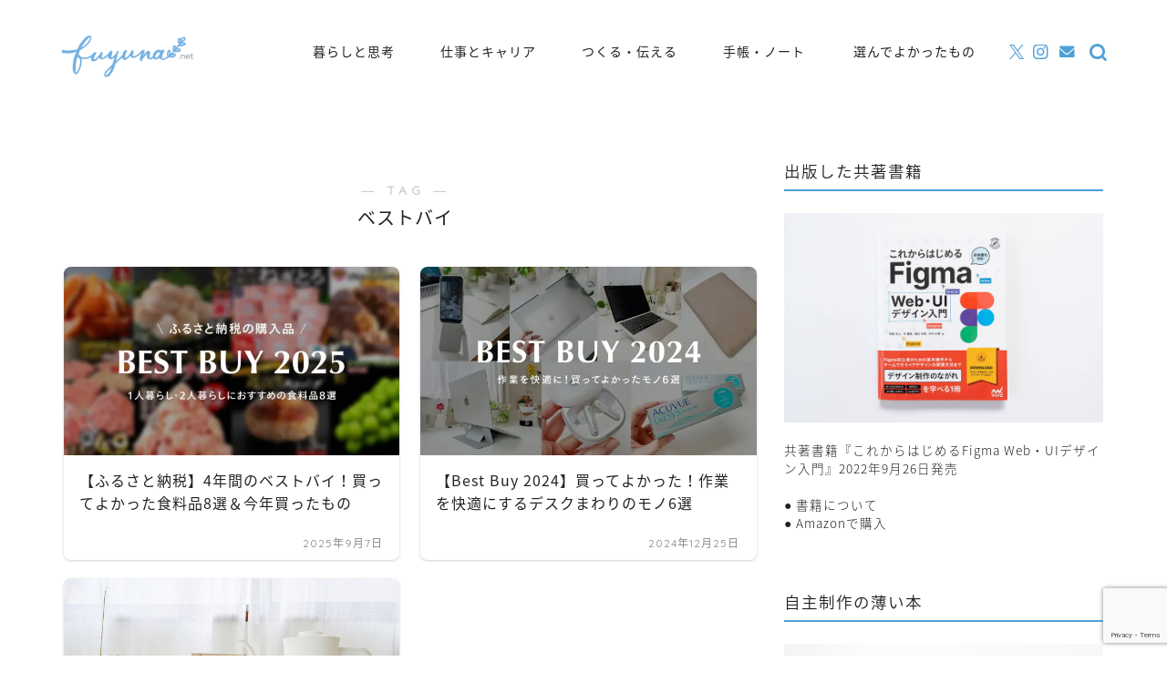

--- FILE ---
content_type: text/html; charset=UTF-8
request_url: https://fuyuna.net/tag/best-buy
body_size: 18211
content:
<!DOCTYPE html><html lang="ja"><head prefix="og: http://ogp.me/ns# fb: http://ogp.me/ns/fb# article: http://ogp.me/ns/article#"><meta charset="utf-8"><meta http-equiv="X-UA-Compatible" content="IE=edge"><meta name="viewport" content="width=device-width, initial-scale=1"><meta property="og:type" content="blog"><meta property="og:title" content="ベストバイタグの記事一覧｜Fuyuna Blog"><meta property="og:url" content="https://fuyuna.net/tag/%e3%81%b5%e3%82%8b%e3%81%95%e3%81%a8%e7%b4%8d%e7%a8%8e"><meta property="og:image" content="https://fuyuna.net/wp-content/uploads/2023/07/IMG_5062_jpg-scaled.jpg"><meta property="og:site_name" content="Fuyuna Blog"><meta property="fb:admins" content=""><meta name="twitter:card" content="summary_large_image"><meta name="twitter:site" content="@fuyuna_design"><link rel="stylesheet" media="print" onload="this.onload=null;this.media='all';" id="ao_optimized_gfonts" href="https://fonts.googleapis.com/css?family=Quicksand&amp;display=swap"><link rel="canonical" href="https://fuyuna.net"><title>【ベストバイ】タグの記事一覧｜Fuyuna Blog</title><meta name='robots' content='max-image-preview:large' /><link rel='dns-prefetch' href='//cdnjs.cloudflare.com' /><link rel='dns-prefetch' href='//www.googletagmanager.com' /><link rel='dns-prefetch' href='//pagead2.googlesyndication.com' /><link href='https://fonts.gstatic.com' crossorigin='anonymous' rel='preconnect' /><link rel="alternate" type="application/rss+xml" title="Fuyuna Blog &raquo; フィード" href="https://fuyuna.net/feed" /><link rel="alternate" type="application/rss+xml" title="Fuyuna Blog &raquo; コメントフィード" href="https://fuyuna.net/comments/feed" /><link rel="alternate" type="application/rss+xml" title="Fuyuna Blog &raquo; ベストバイ タグのフィード" href="https://fuyuna.net/tag/best-buy/feed" /><style id='wp-img-auto-sizes-contain-inline-css' type='text/css'>img:is([sizes=auto i],[sizes^="auto," i]){contain-intrinsic-size:3000px 1500px}</style><style id='wp-block-library-inline-css' type='text/css'>:root{--wp-block-synced-color:#7a00df;--wp-block-synced-color--rgb:122,0,223;--wp-bound-block-color:var(--wp-block-synced-color);--wp-editor-canvas-background:#ddd;--wp-admin-theme-color:#007cba;--wp-admin-theme-color--rgb:0,124,186;--wp-admin-theme-color-darker-10:#006ba1;--wp-admin-theme-color-darker-10--rgb:0,107,160.5;--wp-admin-theme-color-darker-20:#005a87;--wp-admin-theme-color-darker-20--rgb:0,90,135;--wp-admin-border-width-focus:2px}@media (min-resolution:192dpi){:root{--wp-admin-border-width-focus:1.5px}}.wp-element-button{cursor:pointer}:root .has-very-light-gray-background-color{background-color:#eee}:root .has-very-dark-gray-background-color{background-color:#313131}:root .has-very-light-gray-color{color:#eee}:root .has-very-dark-gray-color{color:#313131}:root .has-vivid-green-cyan-to-vivid-cyan-blue-gradient-background{background:linear-gradient(135deg,#00d084,#0693e3)}:root .has-purple-crush-gradient-background{background:linear-gradient(135deg,#34e2e4,#4721fb 50%,#ab1dfe)}:root .has-hazy-dawn-gradient-background{background:linear-gradient(135deg,#faaca8,#dad0ec)}:root .has-subdued-olive-gradient-background{background:linear-gradient(135deg,#fafae1,#67a671)}:root .has-atomic-cream-gradient-background{background:linear-gradient(135deg,#fdd79a,#004a59)}:root .has-nightshade-gradient-background{background:linear-gradient(135deg,#330968,#31cdcf)}:root .has-midnight-gradient-background{background:linear-gradient(135deg,#020381,#2874fc)}:root{--wp--preset--font-size--normal:16px;--wp--preset--font-size--huge:42px}.has-regular-font-size{font-size:1em}.has-larger-font-size{font-size:2.625em}.has-normal-font-size{font-size:var(--wp--preset--font-size--normal)}.has-huge-font-size{font-size:var(--wp--preset--font-size--huge)}.has-text-align-center{text-align:center}.has-text-align-left{text-align:left}.has-text-align-right{text-align:right}.has-fit-text{white-space:nowrap!important}#end-resizable-editor-section{display:none}.aligncenter{clear:both}.items-justified-left{justify-content:flex-start}.items-justified-center{justify-content:center}.items-justified-right{justify-content:flex-end}.items-justified-space-between{justify-content:space-between}.screen-reader-text{border:0;clip-path:inset(50%);height:1px;margin:-1px;overflow:hidden;padding:0;position:absolute;width:1px;word-wrap:normal!important}.screen-reader-text:focus{background-color:#ddd;clip-path:none;color:#444;display:block;font-size:1em;height:auto;left:5px;line-height:normal;padding:15px 23px 14px;text-decoration:none;top:5px;width:auto;z-index:100000}html :where(.has-border-color){border-style:solid}html :where([style*=border-top-color]){border-top-style:solid}html :where([style*=border-right-color]){border-right-style:solid}html :where([style*=border-bottom-color]){border-bottom-style:solid}html :where([style*=border-left-color]){border-left-style:solid}html :where([style*=border-width]){border-style:solid}html :where([style*=border-top-width]){border-top-style:solid}html :where([style*=border-right-width]){border-right-style:solid}html :where([style*=border-bottom-width]){border-bottom-style:solid}html :where([style*=border-left-width]){border-left-style:solid}html :where(img[class*=wp-image-]){height:auto;max-width:100%}:where(figure){margin:0 0 1em}html :where(.is-position-sticky){--wp-admin--admin-bar--position-offset:var(--wp-admin--admin-bar--height,0px)}@media screen and (max-width:600px){html :where(.is-position-sticky){--wp-admin--admin-bar--position-offset:0px}}</style><style id='wp-block-categories-inline-css' type='text/css'>.wp-block-categories{box-sizing:border-box}.wp-block-categories.alignleft{margin-right:2em}.wp-block-categories.alignright{margin-left:2em}.wp-block-categories.wp-block-categories-dropdown.aligncenter{text-align:center}.wp-block-categories .wp-block-categories__label{display:block;width:100%}</style><style id='global-styles-inline-css' type='text/css'>:root{--wp--preset--aspect-ratio--square:1;--wp--preset--aspect-ratio--4-3:4/3;--wp--preset--aspect-ratio--3-4:3/4;--wp--preset--aspect-ratio--3-2:3/2;--wp--preset--aspect-ratio--2-3:2/3;--wp--preset--aspect-ratio--16-9:16/9;--wp--preset--aspect-ratio--9-16:9/16;--wp--preset--color--black:#000;--wp--preset--color--cyan-bluish-gray:#abb8c3;--wp--preset--color--white:#fff;--wp--preset--color--pale-pink:#f78da7;--wp--preset--color--vivid-red:#cf2e2e;--wp--preset--color--luminous-vivid-orange:#ff6900;--wp--preset--color--luminous-vivid-amber:#fcb900;--wp--preset--color--light-green-cyan:#7bdcb5;--wp--preset--color--vivid-green-cyan:#00d084;--wp--preset--color--pale-cyan-blue:#8ed1fc;--wp--preset--color--vivid-cyan-blue:#0693e3;--wp--preset--color--vivid-purple:#9b51e0;--wp--preset--gradient--vivid-cyan-blue-to-vivid-purple:linear-gradient(135deg,#0693e3 0%,#9b51e0 100%);--wp--preset--gradient--light-green-cyan-to-vivid-green-cyan:linear-gradient(135deg,#7adcb4 0%,#00d082 100%);--wp--preset--gradient--luminous-vivid-amber-to-luminous-vivid-orange:linear-gradient(135deg,#fcb900 0%,#ff6900 100%);--wp--preset--gradient--luminous-vivid-orange-to-vivid-red:linear-gradient(135deg,#ff6900 0%,#cf2e2e 100%);--wp--preset--gradient--very-light-gray-to-cyan-bluish-gray:linear-gradient(135deg,#eee 0%,#a9b8c3 100%);--wp--preset--gradient--cool-to-warm-spectrum:linear-gradient(135deg,#4aeadc 0%,#9778d1 20%,#cf2aba 40%,#ee2c82 60%,#fb6962 80%,#fef84c 100%);--wp--preset--gradient--blush-light-purple:linear-gradient(135deg,#ffceec 0%,#9896f0 100%);--wp--preset--gradient--blush-bordeaux:linear-gradient(135deg,#fecda5 0%,#fe2d2d 50%,#6b003e 100%);--wp--preset--gradient--luminous-dusk:linear-gradient(135deg,#ffcb70 0%,#c751c0 50%,#4158d0 100%);--wp--preset--gradient--pale-ocean:linear-gradient(135deg,#fff5cb 0%,#b6e3d4 50%,#33a7b5 100%);--wp--preset--gradient--electric-grass:linear-gradient(135deg,#caf880 0%,#71ce7e 100%);--wp--preset--gradient--midnight:linear-gradient(135deg,#020381 0%,#2874fc 100%);--wp--preset--font-size--small:13px;--wp--preset--font-size--medium:20px;--wp--preset--font-size--large:36px;--wp--preset--font-size--x-large:42px;--wp--preset--spacing--20:.44rem;--wp--preset--spacing--30:.67rem;--wp--preset--spacing--40:1rem;--wp--preset--spacing--50:1.5rem;--wp--preset--spacing--60:2.25rem;--wp--preset--spacing--70:3.38rem;--wp--preset--spacing--80:5.06rem;--wp--preset--shadow--natural:6px 6px 9px rgba(0,0,0,.2);--wp--preset--shadow--deep:12px 12px 50px rgba(0,0,0,.4);--wp--preset--shadow--sharp:6px 6px 0px rgba(0,0,0,.2);--wp--preset--shadow--outlined:6px 6px 0px -3px #fff,6px 6px #000;--wp--preset--shadow--crisp:6px 6px 0px #000}:where(.is-layout-flex){gap:.5em}:where(.is-layout-grid){gap:.5em}body .is-layout-flex{display:flex}.is-layout-flex{flex-wrap:wrap;align-items:center}.is-layout-flex>:is(*,div){margin:0}body .is-layout-grid{display:grid}.is-layout-grid>:is(*,div){margin:0}:where(.wp-block-columns.is-layout-flex){gap:2em}:where(.wp-block-columns.is-layout-grid){gap:2em}:where(.wp-block-post-template.is-layout-flex){gap:1.25em}:where(.wp-block-post-template.is-layout-grid){gap:1.25em}.has-black-color{color:var(--wp--preset--color--black) !important}.has-cyan-bluish-gray-color{color:var(--wp--preset--color--cyan-bluish-gray) !important}.has-white-color{color:var(--wp--preset--color--white) !important}.has-pale-pink-color{color:var(--wp--preset--color--pale-pink) !important}.has-vivid-red-color{color:var(--wp--preset--color--vivid-red) !important}.has-luminous-vivid-orange-color{color:var(--wp--preset--color--luminous-vivid-orange) !important}.has-luminous-vivid-amber-color{color:var(--wp--preset--color--luminous-vivid-amber) !important}.has-light-green-cyan-color{color:var(--wp--preset--color--light-green-cyan) !important}.has-vivid-green-cyan-color{color:var(--wp--preset--color--vivid-green-cyan) !important}.has-pale-cyan-blue-color{color:var(--wp--preset--color--pale-cyan-blue) !important}.has-vivid-cyan-blue-color{color:var(--wp--preset--color--vivid-cyan-blue) !important}.has-vivid-purple-color{color:var(--wp--preset--color--vivid-purple) !important}.has-black-background-color{background-color:var(--wp--preset--color--black) !important}.has-cyan-bluish-gray-background-color{background-color:var(--wp--preset--color--cyan-bluish-gray) !important}.has-white-background-color{background-color:var(--wp--preset--color--white) !important}.has-pale-pink-background-color{background-color:var(--wp--preset--color--pale-pink) !important}.has-vivid-red-background-color{background-color:var(--wp--preset--color--vivid-red) !important}.has-luminous-vivid-orange-background-color{background-color:var(--wp--preset--color--luminous-vivid-orange) !important}.has-luminous-vivid-amber-background-color{background-color:var(--wp--preset--color--luminous-vivid-amber) !important}.has-light-green-cyan-background-color{background-color:var(--wp--preset--color--light-green-cyan) !important}.has-vivid-green-cyan-background-color{background-color:var(--wp--preset--color--vivid-green-cyan) !important}.has-pale-cyan-blue-background-color{background-color:var(--wp--preset--color--pale-cyan-blue) !important}.has-vivid-cyan-blue-background-color{background-color:var(--wp--preset--color--vivid-cyan-blue) !important}.has-vivid-purple-background-color{background-color:var(--wp--preset--color--vivid-purple) !important}.has-black-border-color{border-color:var(--wp--preset--color--black) !important}.has-cyan-bluish-gray-border-color{border-color:var(--wp--preset--color--cyan-bluish-gray) !important}.has-white-border-color{border-color:var(--wp--preset--color--white) !important}.has-pale-pink-border-color{border-color:var(--wp--preset--color--pale-pink) !important}.has-vivid-red-border-color{border-color:var(--wp--preset--color--vivid-red) !important}.has-luminous-vivid-orange-border-color{border-color:var(--wp--preset--color--luminous-vivid-orange) !important}.has-luminous-vivid-amber-border-color{border-color:var(--wp--preset--color--luminous-vivid-amber) !important}.has-light-green-cyan-border-color{border-color:var(--wp--preset--color--light-green-cyan) !important}.has-vivid-green-cyan-border-color{border-color:var(--wp--preset--color--vivid-green-cyan) !important}.has-pale-cyan-blue-border-color{border-color:var(--wp--preset--color--pale-cyan-blue) !important}.has-vivid-cyan-blue-border-color{border-color:var(--wp--preset--color--vivid-cyan-blue) !important}.has-vivid-purple-border-color{border-color:var(--wp--preset--color--vivid-purple) !important}.has-vivid-cyan-blue-to-vivid-purple-gradient-background{background:var(--wp--preset--gradient--vivid-cyan-blue-to-vivid-purple) !important}.has-light-green-cyan-to-vivid-green-cyan-gradient-background{background:var(--wp--preset--gradient--light-green-cyan-to-vivid-green-cyan) !important}.has-luminous-vivid-amber-to-luminous-vivid-orange-gradient-background{background:var(--wp--preset--gradient--luminous-vivid-amber-to-luminous-vivid-orange) !important}.has-luminous-vivid-orange-to-vivid-red-gradient-background{background:var(--wp--preset--gradient--luminous-vivid-orange-to-vivid-red) !important}.has-very-light-gray-to-cyan-bluish-gray-gradient-background{background:var(--wp--preset--gradient--very-light-gray-to-cyan-bluish-gray) !important}.has-cool-to-warm-spectrum-gradient-background{background:var(--wp--preset--gradient--cool-to-warm-spectrum) !important}.has-blush-light-purple-gradient-background{background:var(--wp--preset--gradient--blush-light-purple) !important}.has-blush-bordeaux-gradient-background{background:var(--wp--preset--gradient--blush-bordeaux) !important}.has-luminous-dusk-gradient-background{background:var(--wp--preset--gradient--luminous-dusk) !important}.has-pale-ocean-gradient-background{background:var(--wp--preset--gradient--pale-ocean) !important}.has-electric-grass-gradient-background{background:var(--wp--preset--gradient--electric-grass) !important}.has-midnight-gradient-background{background:var(--wp--preset--gradient--midnight) !important}.has-small-font-size{font-size:var(--wp--preset--font-size--small) !important}.has-medium-font-size{font-size:var(--wp--preset--font-size--medium) !important}.has-large-font-size{font-size:var(--wp--preset--font-size--large) !important}.has-x-large-font-size{font-size:var(--wp--preset--font-size--x-large) !important}</style><style id='classic-theme-styles-inline-css' type='text/css'>/*! This file is auto-generated */
.wp-block-button__link{color:#fff;background-color:#32373c;border-radius:9999px;box-shadow:none;text-decoration:none;padding:calc(.667em + 2px) calc(1.333em + 2px);font-size:1.125em}.wp-block-file__button{background:#32373c;color:#fff;text-decoration:none}</style><link rel='stylesheet' id='yyi_rinker_stylesheet-css' href='https://fuyuna.net/wp-content/cache/autoptimize/css/autoptimize_single_bd255632a527e215427cf7ab279f7f75.css?v=1.11.1&#038;ver=6.9' type='text/css' media='all' /><link rel='stylesheet' id='parent-style-css' href='https://fuyuna.net/wp-content/cache/autoptimize/css/autoptimize_single_f6fb36f3a133c29cc3b75cc16791f523.css?ver=6.9' type='text/css' media='all' /><link rel='stylesheet' id='theme-style-css' href='https://fuyuna.net/wp-content/themes/jin-child/style.css?ver=6.9' type='text/css' media='all' /><link rel='stylesheet' id='swiper-style-css' href='https://cdnjs.cloudflare.com/ajax/libs/Swiper/4.0.7/css/swiper.min.css?ver=6.9' type='text/css' media='all' /> <script defer type="text/javascript" src="https://fuyuna.net/wp-includes/js/jquery/jquery.min.js?ver=3.7.1" id="jquery-core-js"></script> <script defer type="text/javascript" src="https://fuyuna.net/wp-includes/js/jquery/jquery-migrate.min.js?ver=3.4.1" id="jquery-migrate-js"></script> <script defer type="text/javascript" src="https://fuyuna.net/wp-content/cache/autoptimize/js/autoptimize_single_9efd56b72b4340d81698220fddc4813c.js?v=1.11.1" id="yyi_rinker_event_tracking_script-js"></script> <link rel="https://api.w.org/" href="https://fuyuna.net/wp-json/" /><link rel="alternate" title="JSON" type="application/json" href="https://fuyuna.net/wp-json/wp/v2/tags/394" /><meta name="generator" content="Site Kit by Google 1.170.0" /><script defer src="[data-uri]"></script><script defer type="text/javascript" src="//aml.valuecommerce.com/vcdal.js"></script><style>.yyi-rinker-images{display:flex;justify-content:center;align-items:center;position:relative}div.yyi-rinker-image img.yyi-rinker-main-img.hidden{display:none}.yyi-rinker-images-arrow{cursor:pointer;position:absolute;top:50%;display:block;margin-top:-11px;opacity:.6;width:22px}.yyi-rinker-images-arrow-left{left:-10px}.yyi-rinker-images-arrow-right{right:-10px}.yyi-rinker-images-arrow-left.hidden{display:none}.yyi-rinker-images-arrow-right.hidden{display:none}div.yyi-rinker-contents.yyi-rinker-design-tate div.yyi-rinker-box{flex-direction:column}div.yyi-rinker-contents.yyi-rinker-design-slim div.yyi-rinker-box .yyi-rinker-links{flex-direction:column}div.yyi-rinker-contents.yyi-rinker-design-slim div.yyi-rinker-info{width:100%}div.yyi-rinker-contents.yyi-rinker-design-slim .yyi-rinker-title{text-align:center}div.yyi-rinker-contents.yyi-rinker-design-slim .yyi-rinker-links{text-align:center}div.yyi-rinker-contents.yyi-rinker-design-slim .yyi-rinker-image{margin:auto}div.yyi-rinker-contents.yyi-rinker-design-slim div.yyi-rinker-info ul.yyi-rinker-links li{align-self:stretch}div.yyi-rinker-contents.yyi-rinker-design-slim div.yyi-rinker-box div.yyi-rinker-info{padding:0}div.yyi-rinker-contents.yyi-rinker-design-slim div.yyi-rinker-box{flex-direction:column;padding:14px 5px 0}.yyi-rinker-design-slim div.yyi-rinker-box div.yyi-rinker-info{text-align:center}.yyi-rinker-design-slim div.price-box span.price{display:block}div.yyi-rinker-contents.yyi-rinker-design-slim div.yyi-rinker-info div.yyi-rinker-title a{font-size:16px}div.yyi-rinker-contents.yyi-rinker-design-slim ul.yyi-rinker-links li.amazonkindlelink:before,div.yyi-rinker-contents.yyi-rinker-design-slim ul.yyi-rinker-links li.amazonlink:before,div.yyi-rinker-contents.yyi-rinker-design-slim ul.yyi-rinker-links li.rakutenlink:before,div.yyi-rinker-contents.yyi-rinker-design-slim ul.yyi-rinker-links li.yahoolink:before,div.yyi-rinker-contents.yyi-rinker-design-slim ul.yyi-rinker-links li.mercarilink:before{font-size:12px}div.yyi-rinker-contents.yyi-rinker-design-slim ul.yyi-rinker-links li a{font-size:13px}.entry-content ul.yyi-rinker-links li{padding:0}div.yyi-rinker-contents .yyi-rinker-attention.attention_desing_right_ribbon{width:89px;height:91px;position:absolute;top:-1px;right:-1px;left:auto;overflow:hidden}div.yyi-rinker-contents .yyi-rinker-attention.attention_desing_right_ribbon span{display:inline-block;width:146px;position:absolute;padding:4px 0;left:-13px;top:12px;text-align:center;font-size:12px;line-height:24px;-webkit-transform:rotate(45deg);transform:rotate(45deg);box-shadow:0 1px 3px rgba(0,0,0,.2)}div.yyi-rinker-contents .yyi-rinker-attention.attention_desing_right_ribbon{background:0 0}.yyi-rinker-attention.attention_desing_right_ribbon .yyi-rinker-attention-after,.yyi-rinker-attention.attention_desing_right_ribbon .yyi-rinker-attention-before{display:none}div.yyi-rinker-use-right_ribbon div.yyi-rinker-title{margin-right:2rem}</style><style type="text/css">#wrapper{background-color:#fff;background-image:url()}.related-entry-headline-text span:before,#comment-title span:before,#reply-title span:before{background-color:#4ea1d5;border-color:#4ea1d5 !important}#breadcrumb:after,#page-top a{background-color:#fff}footer{background-color:#fff}.footer-inner a,#copyright,#copyright-center{border-color:#222 !important;color:#222 !important}#footer-widget-area{border-color:#222 !important}.page-top-footer a{color:#fff !important}#breadcrumb ul li,#breadcrumb ul li a{color:#fff !important}body,a,a:link,a:visited,.my-profile,.widgettitle,.tabBtn-mag label{color:#222}a:hover{color:#0e89d6}.widget_nav_menu ul>li>a:before,.widget_categories ul>li>a:before,.widget_pages ul>li>a:before,.widget_recent_entries ul>li>a:before,.widget_archive ul>li>a:before,.widget_archive form:after,.widget_categories form:after,.widget_nav_menu ul>li>ul.sub-menu>li>a:before,.widget_categories ul>li>.children>li>a:before,.widget_pages ul>li>.children>li>a:before,.widget_nav_menu ul>li>ul.sub-menu>li>ul.sub-menu li>a:before,.widget_categories ul>li>.children>li>.children li>a:before,.widget_pages ul>li>.children>li>.children li>a:before{color:#4ea1d5}.widget_nav_menu ul .sub-menu .sub-menu li a:before{background-color:#222 !important}.d--labeling-act-border{border-color:rgba(34,34,34,.18)}.c--labeling-act.d--labeling-act-solid{background-color:rgba(34,34,34,.06)}.a--labeling-act{color:rgba(34,34,34,.6)}.a--labeling-small-act span{background-color:rgba(34,34,34,.21)}.c--labeling-act.d--labeling-act-strong{background-color:rgba(34,34,34,.045)}.d--labeling-act-strong .a--labeling-act{color:rgba(34,34,34,.75)}footer .footer-widget,footer .footer-widget a,footer .footer-widget ul li,.footer-widget.widget_nav_menu ul>li>a:before,.footer-widget.widget_categories ul>li>a:before,.footer-widget.widget_recent_entries ul>li>a:before,.footer-widget.widget_pages ul>li>a:before,.footer-widget.widget_archive ul>li>a:before,footer .widget_tag_cloud .tagcloud a:before{color:#222 !important;border-color:#222 !important}footer .footer-widget .widgettitle{color:#222 !important;border-color:#f2809e !important}footer .widget_nav_menu ul .children .children li a:before,footer .widget_categories ul .children .children li a:before,footer .widget_nav_menu ul .sub-menu .sub-menu li a:before{background-color:#222 !important}#drawernav a:hover,.post-list-title,#prev-next p,#toc_container .toc_list li a{color:#222 !important}#header-box{background-color:#fff}@media (min-width:768px){#header-box .header-box10-bg:before,#header-box .header-box11-bg:before{border-radius:2px}}@media (min-width:768px){.top-image-meta{margin-top:calc(0px - 30px)}}@media (min-width:1200px){.top-image-meta{margin-top:calc(0px)}}.pickup-contents:before{background-color:#fff !important}.main-image-text{color:#555}.main-image-text-sub{color:#555}@media (min-width:481px){#site-info{padding-top:30px !important;padding-bottom:30px !important}}#site-info span a{color:#222 !important}#headmenu .headsns .line a svg{fill:#4ea1d5 !important}#headmenu .headsns a,#headmenu{color:#4ea1d5 !important;border-color:#4ea1d5 !important}.profile-follow .line-sns a svg{fill:#4ea1d5 !important}.profile-follow .line-sns a:hover svg{fill:#f2809e !important}.profile-follow a{color:#4ea1d5 !important;border-color:#4ea1d5 !important}.profile-follow a:hover,#headmenu .headsns a:hover{color:#f2809e !important;border-color:#f2809e !important}.search-box:hover{color:#f2809e !important;border-color:#f2809e !important}#header #headmenu .headsns .line a:hover svg{fill:#f2809e !important}.cps-icon-bar,#navtoggle:checked+.sp-menu-open .cps-icon-bar{background-color:#222}#nav-container{background-color:#fff}.menu-box .menu-item svg{fill:#222}#drawernav ul.menu-box>li>a,#drawernav2 ul.menu-box>li>a,#drawernav3 ul.menu-box>li>a,#drawernav4 ul.menu-box>li>a,#drawernav5 ul.menu-box>li>a,#drawernav ul.menu-box>li.menu-item-has-children:after,#drawernav2 ul.menu-box>li.menu-item-has-children:after,#drawernav3 ul.menu-box>li.menu-item-has-children:after,#drawernav4 ul.menu-box>li.menu-item-has-children:after,#drawernav5 ul.menu-box>li.menu-item-has-children:after{color:#222 !important}#drawernav ul.menu-box li a,#drawernav2 ul.menu-box li a,#drawernav3 ul.menu-box li a,#drawernav4 ul.menu-box li a,#drawernav5 ul.menu-box li a{font-size:14px !important}#drawernav3 ul.menu-box>li{color:#222 !important}#drawernav4 .menu-box>.menu-item>a:after,#drawernav3 .menu-box>.menu-item>a:after,#drawernav .menu-box>.menu-item>a:after{background-color:#222 !important}#drawernav2 .menu-box>.menu-item:hover,#drawernav5 .menu-box>.menu-item:hover{border-top-color:#4ea1d5 !important}.cps-info-bar a{background-color:#b4d9ed !important}@media (min-width:768px){#main-contents-one .post-list-mag .post-list-item{width:32%}#main-contents-one .post-list-mag .post-list-item:not(:nth-child(3n)){margin-right:2%}.tabBtn-mag{width:85%;margin-bottom:40px}.tabBtn-mag label{padding:10px 20px}}@media (min-width:768px){#tab-1:checked~.tabBtn-mag li [for=tab-1]:after,#tab-2:checked~.tabBtn-mag li [for=tab-2]:after,#tab-3:checked~.tabBtn-mag li [for=tab-3]:after,#tab-4:checked~.tabBtn-mag li [for=tab-4]:after{border-top-color:#4ea1d5 !important}.tabBtn-mag label{border-bottom-color:#4ea1d5 !important}}#tab-1:checked~.tabBtn-mag li [for=tab-1],#tab-2:checked~.tabBtn-mag li [for=tab-2],#tab-3:checked~.tabBtn-mag li [for=tab-3],#tab-4:checked~.tabBtn-mag li [for=tab-4],#prev-next a.next:after,#prev-next a.prev:after,.more-cat-button a:hover span:before{background-color:#4ea1d5 !important}.swiper-slide .post-list-cat,.post-list-mag .post-list-cat,.post-list-mag3col .post-list-cat,.post-list-mag-sp1col .post-list-cat,.swiper-pagination-bullet-active,.pickup-cat,.post-list .post-list-cat,#breadcrumb .bcHome a:hover span:before,.popular-item:nth-child(1) .pop-num,.popular-item:nth-child(2) .pop-num,.popular-item:nth-child(3) .pop-num{background-color:#f2809e !important}.sidebar-btn a,.profile-sns-menu{background-color:#f2809e !important}.sp-sns-menu a,.pickup-contents-box a:hover .pickup-title{border-color:#4ea1d5 !important;color:#4ea1d5 !important}.pro-line svg{fill:#4ea1d5 !important}.cps-post-cat a,.meta-cat,.popular-cat{background-color:#f2809e !important;border-color:#f2809e !important}.tagicon,.tag-box a,#toc_container .toc_list>li,#toc_container .toc_title{color:#4ea1d5 !important}.widget_tag_cloud a:before{color:#222 !important}.tag-box a,#toc_container:before{border-color:#4ea1d5 !important}.cps-post-cat a:hover{color:#0e89d6 !important}.pagination li:not([class*=current]) a:hover,.widget_tag_cloud a:hover{background-color:#4ea1d5 !important}.pagination li:not([class*=current]) a:hover{opacity:.5 !important}.pagination li.current a{background-color:#4ea1d5 !important;border-color:#4ea1d5 !important}.nextpage a:hover span{color:#4ea1d5 !important;border-color:#4ea1d5 !important}.cta-content:before{background-color:#f8fbfd !important}.cta-text,.info-title{color:#1a1a1a !important}#footer-widget-area.footer_style1 .widgettitle{border-color:#f2809e !important}.sidebar_style1 .widgettitle,.sidebar_style5 .widgettitle{border-color:#4ea1d5 !important}.sidebar_style2 .widgettitle,.sidebar_style4 .widgettitle,.sidebar_style6 .widgettitle,#home-bottom-widget .widgettitle,#home-top-widget .widgettitle,#post-bottom-widget .widgettitle,#post-top-widget .widgettitle{background-color:#4ea1d5 !important}#home-bottom-widget .widget_search .search-box input[type=submit],#home-top-widget .widget_search .search-box input[type=submit],#post-bottom-widget .widget_search .search-box input[type=submit],#post-top-widget .widget_search .search-box input[type=submit]{background-color:#f2809e !important}.tn-logo-size{font-size:64% !important}@media (min-width:481px){.tn-logo-size img{width:calc(64%*0.5) !important}}@media (min-width:768px){.tn-logo-size img{width:calc(64%*2.2) !important}}@media (min-width:1200px){.tn-logo-size img{width:64% !important}}.sp-logo-size{font-size:40% !important}.sp-logo-size img{width:40% !important}.cps-post-main ul>li:before,.cps-post-main ol>li:before{background-color:#f2809e !important}.profile-card .profile-title{background-color:#4ea1d5 !important}.profile-card{border-color:#4ea1d5 !important}.cps-post-main a{color:#4ea1d5}.cps-post-main .marker{background:-webkit-linear-gradient(transparent 60%,#ffcedb 0%);background:linear-gradient(transparent 60%,#ffcedb 0%)}.cps-post-main .marker2{background:-webkit-linear-gradient(transparent 60%,#a9eaf2 0%);background:linear-gradient(transparent 60%,#a9eaf2 0%)}.cps-post-main .jic-sc{color:#f2809e}.simple-box1{border-color:#ef9b9b !important}.simple-box2{border-color:#f2bf7d !important}.simple-box3{border-color:#b5e28a !important}.simple-box4{border-color:#7badd8 !important}.simple-box4:before{background-color:#7badd8}.simple-box5{border-color:#e896c7 !important}.simple-box5:before{background-color:#e896c7}.simple-box6{background-color:#f7f7f7 !important}.simple-box7{border-color:#def1f9 !important}.simple-box7:before{background-color:#def1f9 !important}.simple-box8{border-color:#aad6ec !important}.simple-box8:before{background-color:#aad6ec !important}.simple-box9:before{background-color:#e1c0e8 !important}.simple-box9:after{border-color:#e1c0e8 #e1c0e8 #fff #fff !important}.kaisetsu-box1:before,.kaisetsu-box1-title{background-color:#ffb49e !important}.kaisetsu-box2{border-color:#89c2f4 !important}.kaisetsu-box2-title{background-color:#89c2f4 !important}.kaisetsu-box4{border-color:#ea91a9 !important}.kaisetsu-box4-title{background-color:#ea91a9 !important}.kaisetsu-box5:before{background-color:#57b3ba !important}.kaisetsu-box5-title{background-color:#57b3ba !important}.concept-box1{border-color:#85db8f !important}.concept-box1:after{background-color:#85db8f !important}.concept-box1:before{content:"ポイント" !important;color:#85db8f !important}.concept-box2{border-color:#f7cf6a !important}.concept-box2:after{background-color:#f7cf6a !important}.concept-box2:before{content:"注意点" !important;color:#f7cf6a !important}.concept-box3{border-color:#53a3d6 !important}.concept-box3:after{background-color:#53a3d6 !important}.concept-box3:before{content:"こんな人にオススメの記事です" !important;color:#53a3d6 !important}.concept-box4{border-color:#ed8989 !important}.concept-box4:after{background-color:#ed8989 !important}.concept-box4:before{content:"悪い例" !important;color:#ed8989 !important}.concept-box5{border-color:#9e9e9e !important}.concept-box5:after{background-color:#9e9e9e !important}.concept-box5:before{content:"参考" !important;color:#9e9e9e !important}.concept-box6{border-color:#8eaced !important}.concept-box6:after{background-color:#8eaced !important}.concept-box6:before{content:"メモ" !important;color:#8eaced !important}.innerlink-box1,.blog-card{border-color:#4ea1d5 !important}.innerlink-box1-title{background-color:#4ea1d5 !important;border-color:#4ea1d5 !important}.innerlink-box1:before,.blog-card-hl-box{background-color:#4ea1d5 !important}.concept-box1:before,.concept-box2:before,.concept-box3:before,.concept-box4:before,.concept-box5:before,.concept-box6:before{background-color:#fff;background-image:url()}.concept-box1:after,.concept-box2:after,.concept-box3:after,.concept-box4:after,.concept-box5:after,.concept-box6:after{border-color:#fff;border-image:url() 27 23/50px 30px/1rem round space0/5px 5px}.jin-ac-box01-title:after{color:#4ea1d5}.color-button01 a,.color-button01 a:hover,.color-button01:before{background-color:#4ea1d5 !important}.top-image-btn-color a,.top-image-btn-color a:hover,.top-image-btn-color:before{background-color:#ffcd44 !important}.color-button02 a,.color-button02 a:hover,.color-button02:before{background-color:#f96d9c !important}.color-button01-big a,.color-button01-big a:hover,.color-button01-big:before{background-color:#4ea1d5 !important}.color-button01-big a,.color-button01-big:before{border-radius:5px !important}.color-button01-big a{padding-top:20px !important;padding-bottom:20px !important}.color-button02-big a,.color-button02-big a:hover,.color-button02-big:before{background-color:#e88fa7 !important}.color-button02-big a,.color-button02-big:before{border-radius:5px !important}.color-button02-big a{padding-top:20px !important;padding-bottom:20px !important}.color-button01-big{width:50% !important}.color-button02-big{width:50% !important}.top-image-btn-color:before,.color-button01:before,.color-button02:before,.color-button01-big:before,.color-button02-big:before{bottom:-1px;left:-1px;width:100%;height:100%;border-radius:6px;box-shadow:0px 1px 5px 0px rgba(0,0,0,.25);-webkit-transition:all .4s;transition:all .4s}.top-image-btn-color a:hover,.color-button01 a:hover,.color-button02 a:hover,.color-button01-big a:hover,.color-button02-big a:hover{-webkit-transform:translateY(2px);transform:translateY(2px);-webkit-filter:brightness(.95);filter:brightness(.95)}.top-image-btn-color:hover:before,.color-button01:hover:before,.color-button02:hover:before,.color-button01-big:hover:before,.color-button02-big:hover:before{-webkit-transform:translateY(2px);transform:translateY(2px);box-shadow:none !important}.h2-style01 h2,.h2-style02 h2:before,.h2-style03 h2,.h2-style04 h2:before,.h2-style05 h2,.h2-style07 h2:before,.h2-style07 h2:after,.h3-style03 h3:before,.h3-style02 h3:before,.h3-style05 h3:before,.h3-style07 h3:before,.h2-style08 h2:after,.h2-style10 h2:before,.h2-style10 h2:after,.h3-style02 h3:after,.h4-style02 h4:before{background-color:#4ea1d5 !important}.h3-style01 h3,.h3-style04 h3,.h3-style05 h3,.h3-style06 h3,.h4-style01 h4,.h2-style02 h2,.h2-style08 h2,.h2-style08 h2:before,.h2-style09 h2,.h4-style03 h4{border-color:#4ea1d5 !important}.h2-style05 h2:before{border-top-color:#4ea1d5 !important}.h2-style06 h2:before,.sidebar_style3 .widgettitle:after{background-image:linear-gradient(-45deg,transparent 25%,#4ea1d5 25%,#4ea1d5 50%,transparent 50%,transparent 75%,#4ea1d5 75%,#4ea1d5)}.jin-h2-icons.h2-style02 h2 .jic:before,.jin-h2-icons.h2-style04 h2 .jic:before,.jin-h2-icons.h2-style06 h2 .jic:before,.jin-h2-icons.h2-style07 h2 .jic:before,.jin-h2-icons.h2-style08 h2 .jic:before,.jin-h2-icons.h2-style09 h2 .jic:before,.jin-h2-icons.h2-style10 h2 .jic:before,.jin-h3-icons.h3-style01 h3 .jic:before,.jin-h3-icons.h3-style02 h3 .jic:before,.jin-h3-icons.h3-style03 h3 .jic:before,.jin-h3-icons.h3-style04 h3 .jic:before,.jin-h3-icons.h3-style05 h3 .jic:before,.jin-h3-icons.h3-style06 h3 .jic:before,.jin-h3-icons.h3-style07 h3 .jic:before,.jin-h4-icons.h4-style01 h4 .jic:before,.jin-h4-icons.h4-style02 h4 .jic:before,.jin-h4-icons.h4-style03 h4 .jic:before,.jin-h4-icons.h4-style04 h4 .jic:before{color:#4ea1d5}@media all and (-ms-high-contrast:none){*::-ms-backdrop,.color-button01:before,.color-button02:before,.color-button01-big:before,.color-button02-big:before{background-color:#595857 !important}}.jin-lp-h2 h2,.jin-lp-h2 h2{background-color:transparent !important;border-color:transparent !important;color:#222 !important}.jincolumn-h3style2{border-color:#4ea1d5 !important}.jinlph2-style1 h2:first-letter {color:#4ea1d5 !important}.jinlph2-style2 h2,.jinlph2-style3 h2{border-color:#4ea1d5 !important}.jin-photo-title .jin-fusen1-down,.jin-photo-title .jin-fusen1-even,.jin-photo-title .jin-fusen1-up{border-left-color:#4ea1d5}.jin-photo-title .jin-fusen2,.jin-photo-title .jin-fusen3{background-color:#4ea1d5}.jin-photo-title .jin-fusen2:before,.jin-photo-title .jin-fusen3:before{border-top-color:#4ea1d5}.has-huge-font-size{font-size:42px !important}.has-large-font-size{font-size:36px !important}.has-medium-font-size{font-size:20px !important}.has-normal-font-size{font-size:16px !important}.has-small-font-size{font-size:13px !important}</style><meta name="google-adsense-platform-account" content="ca-host-pub-2644536267352236"><meta name="google-adsense-platform-domain" content="sitekit.withgoogle.com">  <script defer src="[data-uri]"></script>    <script type="text/javascript" async="async" src="https://pagead2.googlesyndication.com/pagead/js/adsbygoogle.js?client=ca-pub-7827131305327232&amp;host=ca-host-pub-2644536267352236" crossorigin="anonymous"></script>  <script type="application/ld+json">{"@context":"https://schema.org","@type":"CollectionPage","@id":"https://fuyuna.net/tag/best-buy","url":"https://fuyuna.net/tag/best-buy","name":"ベストバイ","description":"","inLanguage":"ja"}</script> <script type="application/ld+json">{"@context":"https://schema.org","@type":"BreadcrumbList","itemListElement":[{"@type":"ListItem","position":1,"name":"HOME","item":"https://fuyuna.net/"},{"@type":"ListItem","position":2,"name":"ベストバイ","item":"https://fuyuna.net/tag/best-buy"}]}</script> <link rel="icon" href="https://fuyuna.net/wp-content/uploads/2020/02/cropped-favicon-32x32.png" sizes="32x32" /><link rel="icon" href="https://fuyuna.net/wp-content/uploads/2020/02/cropped-favicon-192x192.png" sizes="192x192" /><link rel="apple-touch-icon" href="https://fuyuna.net/wp-content/uploads/2020/02/cropped-favicon-180x180.png" /><meta name="msapplication-TileImage" content="https://fuyuna.net/wp-content/uploads/2020/02/cropped-favicon-270x270.png" /><style type="text/css" id="wp-custom-css">@media screen and (max-width:767px){.post-list.basicstyle .post-list-item .post-list-inner .post-list-meta .post-list-title{font-size:14px;line-height:1.5em}}body#nts-style p{font-weight:400;letter-spacing:.03em}.cps-post-main p{line-height:2}li{font-weight:400}.blog-card-title{font-size:16px;margin:0 0 12px}.blog-card-excerpt{margin-top:12px}.blog-card{margin-bottom:40px !important}img.avatar.avatar-100.photo{margin-top:0}.wp-block-image figcaption{margin-top:-24px;margin-bottom:48px;font-size:12px}.cps-post-main img{margin-top:16px;margin-bottom:48px;border:1px solid #e5e5e5;border-radius:8px}.cps-post-main ul li{margin-bottom:8px;padding-left:32px}ul{margin-bottom:.5em}.post-list-cat,.pickup-cat{display:none}#drawernav3 ul.menu-box li.menu-item a:after{width:20%;height:1px;bottom:-2px}#drawernav3 ul.menu-box{list-style-type:none;margin-top:42px;display:flex;flex-wrap:wrap}#headmenu .headsns{display:flex;margin-top:45px}#headmenu .headsearch .search-text{padding:6px 12px}#headmenu .headsearch{margin-top:44px}.sidebar_style1 .widgettitle{border-bottom:1.5px solid;padding-bottom:8px;margin-bottom:24px}.sidebar_style1 .widget{margin-bottom:64px}.cps-post-main ol>li,.cps-post-main table ol li{padding:0 0 0 1.8em}.cps-post-main ul:not([class]),.cps-post-main ul.wp-block-latest-posts__list,.cps-post-main ul.jinlist{margin-bottom:2rem}.h2-style09 h2{padding:16px 4px 16px;margin-bottom:32px;line-height:1.5em}@media (min-width:1024px){.cps-post .cps-post-header .cps-post-title{   font-size:1.5em;line-height:1.5em}}.h3-style05 h3{padding:12px 4px;font-size:1.4em;border-bottom:1px dashed}.h3-style05 h3:before{background-color:#fff!important}.h4-style01 h4{font-size:1.2em;margin-top:1.3em;margin-bottom:1em;border-left:solid 3px}.cps-post-main h5{font-size:1.04em;letter-spacing:.06em}@media (max-width:767px){.cps-post .cps-post-header .cps-post-title{font-size:20px}.h2-style09 h2{font-size:20px;padding:12px 0 12px}.h3-style05 h3{font-size:18px;padding:12px 4px 12px}.h4-style01 h4{font-size:1.1em}.cps-post-main h5{font-size:1em}.cps-post-main img{margin-top:0;margin-bottom:40px}.wp-block-image figcaption{margin-top:-28px;margin-bottom:40px}}.cps-post-main{padding-top:40px}#toc_container:before{border:2px solid #efeff4}#toc_container.contracted .toc_title{   margin-top:10px !important;margin-bottom:10px !important}#toc_container .toc_title{font-size:1.2em}@media (min-width:768px){.simple-box4,.simple-box5,.simple-box6,.simple-box8{padding:20px 24px 8px;width:98%;border-radius:8px}}@media (max-width:768px){.simple-box4,.simple-box5,.simple-box6,.simple-box8{padding:16px 18px 0;width:100%;border-radius:8px}}.simple-box-blue{background-color:#F1FAFF!important}.simple-box-green{background-color:#ECFAF1!important}@media(min-width:1024px){.post-list-mag .post-list-item .post-list-inner .post-list-meta .post-list-title,.post-list-mag3col .post-list-item .post-list-inner .post-list-meta .post-list-title,.post-list-mag-sp1col .post-list-item .post-list-inner .post-list-meta .post-list-title{font-size:16px}}@media (max-width:767px){.post-list-mag .post-list-item .post-list-inner .post-list-meta .post-list-title,.post-list-mag3col .post-list-item .post-list-inner .post-list-meta .post-list-title,.post-list-mag-sp1col .post-list-item .post-list-inner .post-list-meta .post-list-title{font-size:14px;line-height:1.4rem;   letter-spacing:.03em;margin-bottom:8px}}.balloon-box{margin:20px 10px}.post-list-mag a.post-list-link,.post-list-mag-sp1col a.post-list-link,.post-list-mag3col a.post-list-link,.post-list-mag3col-slide a.post-list-link{border-radius:8px}.pickup-contents-box-post-type .pickup-contents li a .pickup-image{border-radius:8px}#page-top a.totop{background-color:#53a3d6}td.table-label{background:#eee}td.table-label-gray{background:#ddd}.footer-menu-sp .menu-item a{margin-top:8px;margin-bottom:8px;color:#454552;font-size:.75rem}@media(max-width:767px){.top-image-btn-color a,.color-button01 a,.color-button02 a{padding:12px 60px;padding-bottom:15px}}.cps-post-main blockquote{background:#f7f9fa;margin-bottom:2em;border-radius:8px}.cps-post-main blockquote:after{opacity:.06}.cps-post-main blockquote:before{opacity:.06}@media (min-width:768px){#contents{margin-top:40px}}@media (min-width:768px){.cps-post{width:94%;margin:0 auto}}@media (min-width:1024px){.sidebar_style4 .widget{padding-left:48px}}@media (min-width:1200px){#contents{width:1280}}.yt{position:relative;width:100%;padding-top:56.25%}.yt iframe{position:absolute;top:0;right:0;width:100%;height:100%}label{font-size:14px}.wpcf7{margin:0 0 2.5em !important;padding:0;width:100%;border:solid 1px #d9d9d9}.wpcf7-form input[type=submit]{background:#4ea1d4;padding:8px 80px}.wpcf7-form input[type=submit]:hover{background:#333}.wpcf7-form input[type=url]{box-sizing:border-box;width:100%;border-radius:2px;border:1px solid #ccc;padding:8px 12px;font-size:1em;-webkit-appearance:none}.cps-post .cps-post-thumb img{border:1px solid #e5e5e5;border-radius:8px}div.yyi-rinker-contents{margin-top:8px;margin-bottom:64px}.profile-sns-menu{background-color:#4da1d4 !important}@media (min-width:768px){.my-profile .myintro{margin-top:48px;margin-bottom:16px}}.cps-post-main table tr th{background-color:#eee;font-weight:400}.cps-post-main thead{border-bottom:1px solid}.cps-post-main table tr td,.cps-post-main table tr th{padding-top:12px;padding-bottom:12px;border-color:#dedede}.cps-post-main table tr th{padding-top:10px;padding-bottom:10px}.cps-post-main table td{font-weight:300}.wp-block-table{margin-bottom:24px}.cps-post-main .jin-keyboard{box-shadow:none}.balloon-icon.maru{border:none}.kaisetsu-box4{border-color:#4DA1D4!important;width:95%;padding:16px 4px 8px 12px}.kaisetsu-box4-title{background-color:#4DA1D4!important;font-size:14px}.kaisetsu-box1,.kaisetsu-box2,.kaisetsu-box3,.kaisetsu-box4,.kaisetsu-box5,.kaisetsu-box6,.innerlink-box1{width:100%}.blog-card{width:95%}</style>   <script defer src="https://www.googletagmanager.com/gtag/js?id=G-YNXBLH6TCQ"></script> <script defer src="[data-uri]"></script>  <script defer src="[data-uri]"></script> <meta name="p:domain_verify" content="7314d4d6e8469cf99de3a25e0c79c4ad"/></head><body class="archive tag tag-best-buy tag-394 wp-theme-jin wp-child-theme-jin-child" id="nts-style"><div id="wrapper"><div id="scroll-content" class="animate"><div id="header-box" class="tn_on header-box animate"><div id="header" class="header-type1 header animate"><div id="site-info" class="ef"> <span class="tn-logo-size"><a href='https://fuyuna.net/' title='Fuyuna Blog' rel='home'><noscript><img src='https://fuyuna.net/wp-content/uploads/2021/01/blog-logo-a.png' alt='Fuyuna Blog'></noscript><img class="lazyload" src='data:image/svg+xml,%3Csvg%20xmlns=%22http://www.w3.org/2000/svg%22%20viewBox=%220%200%20210%20140%22%3E%3C/svg%3E' data-src='https://fuyuna.net/wp-content/uploads/2021/01/blog-logo-a.png' alt='Fuyuna Blog'></a></span></div><div id="drawernav3" class="ef"><nav class="fixed-content ef"><ul class="menu-box"><li class="menu-item menu-item-type-taxonomy menu-item-object-category menu-item-12478"><a href="https://fuyuna.net/category/life-and-thinking">暮らしと思考</a></li><li class="menu-item menu-item-type-taxonomy menu-item-object-category menu-item-40436"><a href="https://fuyuna.net/category/work-and-career">仕事とキャリア</a></li><li class="menu-item menu-item-type-taxonomy menu-item-object-category menu-item-11867"><a href="https://fuyuna.net/category/create-and-communicate">つくる・伝える</a></li><li class="menu-item menu-item-type-taxonomy menu-item-object-category menu-item-38978"><a href="https://fuyuna.net/category/journal-and-notes">手帳・ノート</a></li><li class="menu-item menu-item-type-taxonomy menu-item-object-category menu-item-40437"><a href="https://fuyuna.net/category/recommendations"><span><i class="実際に使って、仕事や暮らしが良くなったものだけをまとめています。" aria-hidden="true"></i></span>選んでよかったもの</a></li></ul></nav></div><div id="headmenu"> <span class="headsns tn_sns_on"> <span class="twitter"><a href="https://twitter.com/fuyuna_design"><i class="jic-type jin-ifont-twitter" aria-hidden="true"></i></a></span> <span class="instagram"> <a href="https://www.instagram.com/fuyuna__"><i class="jic-type jin-ifont-instagram" aria-hidden="true"></i></a> </span> <span class="jin-contact"> <a href="https://fuyuna.net/contact"><i class="jic-type jin-ifont-mail" aria-hidden="true"></i></a> </span> </span> <span class="headsearch tn_search_on"><form class="search-box" role="search" method="get" id="searchform" action="https://fuyuna.net/"> <input type="search" placeholder="" class="text search-text" value="" name="s" id="s"> <input type="submit" id="searchsubmit" value="&#xe931;"></form> </span></div></div></div><div class="clearfix"></div><div id="contents"><main id="main-contents" class="main-contents article_style2 animate" ><section class="cps-post-box post-entry"><header class="archive-post-header"> <span class="archive-title-sub ef">― TAG ―</span><h1 class="archive-title post-title" >ベストバイ</h1><div class="cps-post-meta"> <span class="writer author-name" >Fuyuna</span></div></header></section><section class="post-content archive-box"><div class="toppost-list-box-simple"><div class="post-list-mag"><article class="post-list-item"> <a class="post-list-link" rel="bookmark" href="https://fuyuna.net/furusatonouzei-bestbuy-2025"><div class="post-list-inner"><div class="post-list-thumb"> <img src="https://fuyuna.net/wp-content/uploads/2025/09/furusatonouzei-bestbuy-2025-640x360.jpg" class="attachment-small_size size-small_size wp-post-image" alt="" width ="368" height ="207" decoding="async" fetchpriority="high" /></div><div class="post-list-meta"> <span class="post-list-cat category-recommendations" style="background-color:!important;">選んでよかったもの</span><h2 class="post-list-title post-title">【ふるさと納税】4年間のベストバイ！買ってよかった食料品8選＆今年買ったもの</h2> <span class="post-list-date date date-modified ef" datetime="2025-09-07" content="2025-09-07">2025年9月7日</span> <span class="writer author-name">Fuyuna</span><div class="post-list-publisher"></div></div></div> </a></article><article class="post-list-item"> <a class="post-list-link" rel="bookmark" href="https://fuyuna.net/best-buy-2024"><div class="post-list-inner"><div class="post-list-thumb"> <noscript><img src="https://fuyuna.net/wp-content/uploads/2024/12/best-buy-2024-cover-640x360.jpg" class="attachment-small_size size-small_size wp-post-image" alt="2024年に買ってよかったもの6選" width ="368" height ="207" decoding="async" /></noscript><img src='data:image/svg+xml,%3Csvg%20xmlns=%22http://www.w3.org/2000/svg%22%20viewBox=%220%200%20210%20140%22%3E%3C/svg%3E' data-src="https://fuyuna.net/wp-content/uploads/2024/12/best-buy-2024-cover-640x360.jpg" class="lazyload attachment-small_size size-small_size wp-post-image" alt="2024年に買ってよかったもの6選" width ="368" height ="207" decoding="async" /></div><div class="post-list-meta"> <span class="post-list-cat category-recommendations" style="background-color:!important;">選んでよかったもの</span><h2 class="post-list-title post-title">【Best Buy 2024】買ってよかった！作業を快適にするデスクまわりのモノ6選</h2> <span class="post-list-date date date-modified ef" datetime="2024-12-25" content="2024-12-25">2024年12月25日</span> <span class="writer author-name">Fuyuna</span><div class="post-list-publisher"></div></div></div> </a></article><article class="post-list-item"> <a class="post-list-link" rel="bookmark" href="https://fuyuna.net/best-buy-2022"><div class="post-list-inner"><div class="post-list-thumb"> <noscript><img src="https://fuyuna.net/wp-content/uploads/2022/11/coffee-timemore-640x360.jpg" class="attachment-small_size size-small_size wp-post-image" alt="" width ="368" height ="207" decoding="async" /></noscript><img src='data:image/svg+xml,%3Csvg%20xmlns=%22http://www.w3.org/2000/svg%22%20viewBox=%220%200%20210%20140%22%3E%3C/svg%3E' data-src="https://fuyuna.net/wp-content/uploads/2022/11/coffee-timemore-640x360.jpg" class="lazyload attachment-small_size size-small_size wp-post-image" alt="" width ="368" height ="207" decoding="async" /></div><div class="post-list-meta"> <span class="post-list-cat category-recommendations" style="background-color:!important;">選んでよかったもの</span><h2 class="post-list-title post-title">Best Buy 2022｜買ってよかったもの8選</h2> <span class="post-list-date date date-modified ef" datetime="2022-12-27" content="2022-12-27">2022年12月27日</span> <span class="writer author-name">Fuyuna</span><div class="post-list-publisher"></div></div></div> </a></article><section class="pager-top"></section></div></div></section></main><div id="sidebar" class="sideber sidebar_style1 animate" role="complementary" ><div id="custom_html-10" class="widget_text widget widget_custom_html"><div class="widgettitle ef">出版した共著書籍</div><div class="textwidget custom-html-widget"><figure class="wp-block-image size-large"> <a href="https://amzn.to/3MwDBHv" target="_blank" rel=" noreferrer noopener"><noscript><img src="https://fuyuna.net/wp-content/uploads/2022/10/figmabook_w800.jpg" alt="書籍「これからはじめるFigma Web・UIデザイン入門」" class="wp-image-14222"/></noscript><img src='data:image/svg+xml,%3Csvg%20xmlns=%22http://www.w3.org/2000/svg%22%20viewBox=%220%200%20210%20140%22%3E%3C/svg%3E' data-src="https://fuyuna.net/wp-content/uploads/2022/10/figmabook_w800.jpg" alt="書籍「これからはじめるFigma Web・UIデザイン入門」" class="lazyload wp-image-14222"/></a> <br> 共著書籍『<a rel="noreferrer noopener" href="https://amzn.to/3MwDBHv" target="_blank">これからはじめるFigma Web・UIデザイン入門</a>』2022年9月26日発売 <br><br> ● <a href="https://fuyuna.net/figma-book">書籍について</a><br> ● <a href="https://amzn.to/3S4JBYY" target="_blank">Amazonで購入</a></figure></div></div><div id="custom_html-11" class="widget_text widget widget_custom_html"><div class="widgettitle ef">自主制作の薄い本</div><div class="textwidget custom-html-widget"><figure class="wp-block-image size-large"> <a href="https://fuyuna-design.booth.pm/items/1887795" target="_blank" rel=" noreferrer noopener"><noscript><img src="https://fuyuna.net/wp-content/uploads/2023/01/2020_dokugaku_design.jpg" alt="薄い本「独学デザイン 独学のデザインと、デザインの独学。」" class="wp-image-14222"/></noscript><img src='data:image/svg+xml,%3Csvg%20xmlns=%22http://www.w3.org/2000/svg%22%20viewBox=%220%200%20210%20140%22%3E%3C/svg%3E' data-src="https://fuyuna.net/wp-content/uploads/2023/01/2020_dokugaku_design.jpg" alt="薄い本「独学デザイン 独学のデザインと、デザインの独学。」" class="lazyload wp-image-14222"/></a> <br> 自主制作本『<a rel="noreferrer noopener" href="https://fuyuna-design.booth.pm/items/1887795" target="_blank">独学デザイン 独学のデザインと、デザインの独学。</a>』2020年2月発売 <br><br> ● <a href="https://fuyuna.net/dokugakudesign-sale-start">薄い本について</a><br> ● <a href="https://fuyuna-design.booth.pm/items/1887795" target="_blank">BOOTHで紙の本を購入</a><br> ● <a href="https://fuyuna-design.booth.pm/items/2063892" target="_blank">BOOTHでPDF版を購入</a></figure></div></div><div id="widget-profile-2" class="widget widget-profile"><div class="my-profile"><div class="myjob"></div><div class="myname">Fuyuna（ふゆな）</div><div class="my-profile-thumb"> <a href="https://fuyuna.net/best-buy-2022"><noscript><img src="https://fuyuna.net/wp-content/uploads/2024/01/Profile-02-400x400.jpg" alt="" width="110" height="110" /></noscript><img class="lazyload" src='data:image/svg+xml,%3Csvg%20xmlns=%22http://www.w3.org/2000/svg%22%20viewBox=%220%200%20110%20110%22%3E%3C/svg%3E' data-src="https://fuyuna.net/wp-content/uploads/2024/01/Profile-02-400x400.jpg" alt="" width="110" height="110" /></a></div><div class="myintro">東京のデザイン会社で働くディレクター・エディター。元デザイナー、元理学療法士。三重県出身。インテリア・本・週末のカフェモーニングが好き。</div><div class="profile-sns-menu"><div class="profile-sns-menu-title ef">＼ Follow me ／</div><ul><li class="pro-tw"><a href="https://twitter.com/fuyuna_design" target="_blank"><i class="jic-type jin-ifont-twitter"></i></a></li><li class="pro-insta"><a href="https://www.instagram.com/fuyuna__" target="_blank"><i class="jic-type jin-ifont-instagram" aria-hidden="true"></i></a></li><li class="pro-contact"><a href="https://fuyuna.net/contact" target="_blank"><i class="jic-type jin-ifont-mail" aria-hidden="true"></i></a></li></ul></div><style type="text/css">.my-profile{padding-bottom:85px}</style></div></div><div id="block-19" class="widget widget_block widget_categories"><ul class="wp-block-categories-list wp-block-categories"><li class="cat-item cat-item-2"><a href="https://fuyuna.net/category/create-and-communicate">つくる・伝える</a></li><li class="cat-item cat-item-401"><a href="https://fuyuna.net/category/journal-and-notes">手帳・ノート</a></li><li class="cat-item cat-item-422"><a href="https://fuyuna.net/category/recommendations">選んでよかったもの</a></li><li class="cat-item cat-item-259"><a href="https://fuyuna.net/category/life-and-thinking">暮らしと思考</a></li><li class="cat-item cat-item-81"><a href="https://fuyuna.net/category/work-and-career">仕事とキャリア</a></li><li class="cat-item cat-item-294"><a href="https://fuyuna.net/category/good-books">読んでよかった本</a></li></ul></div><div id="custom_html-9" class="widget_text widget widget_custom_html"><div class="widgettitle ef">PR</div><div class="textwidget custom-html-widget"><script async src="https://pagead2.googlesyndication.com/pagead/js/adsbygoogle.js"></script>  <ins class="adsbygoogle"
 style="display:block"
 data-ad-client="ca-pub-7827131305327232"
 data-ad-slot="5670092836"
 data-ad-format="auto"
 data-full-width-responsive="true"></ins> <script>(adsbygoogle=window.adsbygoogle||[]).push({});</script> <br> <a href="https://px.a8.net/svt/ejp?a8mat=35HTCS+3XP6R6+CO4+65U41" rel="nofollow"> <noscript><img border="0" width="350" height="240" alt="" src="https://www25.a8.net/svt/bgt?aid=190627804238&wid=001&eno=01&mid=s00000001642001035000&mc=1"></noscript><img class="lazyload" border="0" width="350" height="240" alt="" src='data:image/svg+xml,%3Csvg%20xmlns=%22http://www.w3.org/2000/svg%22%20viewBox=%220%200%20350%20240%22%3E%3C/svg%3E' data-src="https://www25.a8.net/svt/bgt?aid=190627804238&wid=001&eno=01&mid=s00000001642001035000&mc=1"></a> <noscript><img border="0" width="1" height="1" src="https://www19.a8.net/0.gif?a8mat=35HTCS+3XP6R6+CO4+65U41" alt=""></noscript><img class="lazyload" border="0" width="1" height="1" src='data:image/svg+xml,%3Csvg%20xmlns=%22http://www.w3.org/2000/svg%22%20viewBox=%220%200%201%201%22%3E%3C/svg%3E' data-src="https://www19.a8.net/0.gif?a8mat=35HTCS+3XP6R6+CO4+65U41" alt=""></div></div></div></div><div class="clearfix"></div><footer role="contentinfo"><div id="footer-widget-area" class="footer_style2 footer_type1"><div id="footer-widget-box"><div id="footer-widget-left"><div id="custom_html-7" class="widget_text footer-widget widget_custom_html"><div class="widgettitle ef">自主制作の薄い本</div><div class="textwidget custom-html-widget"><a href="https://fuyuna-design.booth.pm/items/1887795" target="_blank"><noscript><img src="https://fuyuna.net/wp-content/uploads/2020/04/dokugakudesign_bnr.jpg"></noscript><img class="lazyload" src='data:image/svg+xml,%3Csvg%20xmlns=%22http://www.w3.org/2000/svg%22%20viewBox=%220%200%20210%20140%22%3E%3C/svg%3E' data-src="https://fuyuna.net/wp-content/uploads/2020/04/dokugakudesign_bnr.jpg"></a> 2021年2月27日から改訂版（紙の本）を販売中！</div></div><div id="custom_html-12" class="widget_text footer-widget widget_custom_html"><div class="widgettitle ef">出版した書籍（共著）</div><div class="textwidget custom-html-widget"><figure class="wp-block-image size-large"> <a href="https://amzn.to/3MwDBHv" target="_blank" rel=" noreferrer noopener"><noscript><img src="https://fuyuna.net/wp-content/uploads/2022/10/figmabook_w800.jpg" alt="書籍「これからはじめるFigma Web・UIデザイン入門」" class="wp-image-14222"/></noscript><img src='data:image/svg+xml,%3Csvg%20xmlns=%22http://www.w3.org/2000/svg%22%20viewBox=%220%200%20210%20140%22%3E%3C/svg%3E' data-src="https://fuyuna.net/wp-content/uploads/2022/10/figmabook_w800.jpg" alt="書籍「これからはじめるFigma Web・UIデザイン入門」" class="lazyload wp-image-14222"/></a> <br> 共著書籍『<a rel="noreferrer noopener" href="https://amzn.to/3MwDBHv" target="_blank">これからはじめるFigma Web・UIデザイン入門</a>』2022年9月26日発売</div></div></div><div id="footer-widget-center"><div id="categories-3" class="footer-widget widget_categories"><div class="widgettitle ef">カテゴリー</div><ul><li class="cat-item cat-item-2"><a href="https://fuyuna.net/category/create-and-communicate">つくる・伝える <span class="count">119</span></a></li><li class="cat-item cat-item-401"><a href="https://fuyuna.net/category/journal-and-notes">手帳・ノート <span class="count">13</span></a></li><li class="cat-item cat-item-422"><a href="https://fuyuna.net/category/recommendations">選んでよかったもの <span class="count">47</span></a></li><li class="cat-item cat-item-259"><a href="https://fuyuna.net/category/life-and-thinking">暮らしと思考 <span class="count">56</span></a></li><li class="cat-item cat-item-81"><a href="https://fuyuna.net/category/work-and-career">仕事とキャリア <span class="count">66</span></a></li><li class="cat-item cat-item-294"><a href="https://fuyuna.net/category/good-books">読んでよかった本 <span class="count">27</span></a></li></ul></div></div><div id="footer-widget-right"><div id="tag_cloud-4" class="footer-widget widget_tag_cloud"><div class="widgettitle ef">タグ</div><div class="tagcloud"><a href="https://fuyuna.net/tag/%e3%83%87%e3%82%b6%e3%82%a4%e3%83%b3" class="tag-cloud-link tag-link-426 tag-link-position-1" style="font-size: 22pt;" aria-label="デザイン (46個の項目)">デザイン<span class="tag-link-count"> (46)</span></a> <a href="https://fuyuna.net/tag/%e5%88%b6%e4%bd%9c%e5%ae%9f%e7%b8%be" class="tag-cloud-link tag-link-429 tag-link-position-2" style="font-size: 16.823529411765pt;" aria-label="制作実績 (16個の項目)">制作実績<span class="tag-link-count"> (16)</span></a> <a href="https://fuyuna.net/tag/%e6%9c%ac" class="tag-cloud-link tag-link-425 tag-link-position-3" style="font-size: 16.823529411765pt;" aria-label="本 (16個の項目)">本<span class="tag-link-count"> (16)</span></a> <a href="https://fuyuna.net/tag/desk" class="tag-cloud-link tag-link-388 tag-link-position-4" style="font-size: 15.882352941176pt;" aria-label="デスク周り (13個の項目)">デスク周り<span class="tag-link-count"> (13)</span></a> <a href="https://fuyuna.net/tag/reading-record" class="tag-cloud-link tag-link-381 tag-link-position-5" style="font-size: 15.058823529412pt;" aria-label="読書記録 (11個の項目)">読書記録<span class="tag-link-count"> (11)</span></a> <a href="https://fuyuna.net/tag/%e3%83%87%e3%82%b6%e3%82%a4%e3%83%b3%e7%8b%ac%e5%ad%a6%e8%a8%98%e9%8c%b2" class="tag-cloud-link tag-link-427 tag-link-position-6" style="font-size: 13.529411764706pt;" aria-label="デザイン独学記録 (8個の項目)">デザイン独学記録<span class="tag-link-count"> (8)</span></a> <a href="https://fuyuna.net/tag/tool-and-apps" class="tag-cloud-link tag-link-378 tag-link-position-7" style="font-size: 12.941176470588pt;" aria-label="ツール・アプリ (7個の項目)">ツール・アプリ<span class="tag-link-count"> (7)</span></a> <a href="https://fuyuna.net/tag/document-creation" class="tag-cloud-link tag-link-417 tag-link-position-8" style="font-size: 12.941176470588pt;" aria-label="資料作成 (7個の項目)">資料作成<span class="tag-link-count"> (7)</span></a> <a href="https://fuyuna.net/tag/%e8%87%aa%e4%b8%bb%e5%88%b6%e4%bd%9c" class="tag-cloud-link tag-link-432 tag-link-position-9" style="font-size: 12.941176470588pt;" aria-label="自主制作 (7個の項目)">自主制作<span class="tag-link-count"> (7)</span></a> <a href="https://fuyuna.net/tag/ambassador" class="tag-cloud-link tag-link-404 tag-link-position-10" style="font-size: 12.352941176471pt;" aria-label="アンバサダー (6個の項目)">アンバサダー<span class="tag-link-count"> (6)</span></a> <a href="https://fuyuna.net/tag/%e5%9f%b7%e7%ad%86%e5%ae%9f%e7%b8%be" class="tag-cloud-link tag-link-428 tag-link-position-11" style="font-size: 12.352941176471pt;" aria-label="執筆実績 (6個の項目)">執筆実績<span class="tag-link-count"> (6)</span></a> <a href="https://fuyuna.net/tag/media-coverage-interview" class="tag-cloud-link tag-link-380 tag-link-position-12" style="font-size: 12.352941176471pt;" aria-label="メディア掲載・取材 (6個の項目)">メディア掲載・取材<span class="tag-link-count"> (6)</span></a> <a href="https://fuyuna.net/tag/%e3%83%a9%e3%82%a4%e3%83%86%e3%82%a3%e3%83%b3%e3%82%b0" class="tag-cloud-link tag-link-433 tag-link-position-13" style="font-size: 10.588235294118pt;" aria-label="ライティング (4個の項目)">ライティング<span class="tag-link-count"> (4)</span></a> <a href="https://fuyuna.net/tag/hightide-diary" class="tag-cloud-link tag-link-402 tag-link-position-14" style="font-size: 10.588235294118pt;" aria-label="ハイタイドダイアリー (4個の項目)">ハイタイドダイアリー<span class="tag-link-count"> (4)</span></a> <a href="https://fuyuna.net/tag/benq" class="tag-cloud-link tag-link-392 tag-link-position-15" style="font-size: 10.588235294118pt;" aria-label="BenQ (4個の項目)">BenQ<span class="tag-link-count"> (4)</span></a> <a href="https://fuyuna.net/tag/wishlist" class="tag-cloud-link tag-link-398 tag-link-position-16" style="font-size: 9.4117647058824pt;" aria-label="ウィッシュリスト (3個の項目)">ウィッシュリスト<span class="tag-link-count"> (3)</span></a> <a href="https://fuyuna.net/tag/best-buy" class="tag-cloud-link tag-link-394 tag-link-position-17" style="font-size: 9.4117647058824pt;" aria-label="ベストバイ (3個の項目)">ベストバイ<span class="tag-link-count"> (3)</span></a> <a href="https://fuyuna.net/tag/diary" class="tag-cloud-link tag-link-384 tag-link-position-18" style="font-size: 9.4117647058824pt;" aria-label="日記 (3個の項目)">日記<span class="tag-link-count"> (3)</span></a> <a href="https://fuyuna.net/tag/%e7%99%bb%e5%a3%87%e3%83%bb%e3%82%a4%e3%83%99%e3%83%b3%e3%83%88" class="tag-cloud-link tag-link-430 tag-link-position-19" style="font-size: 9.4117647058824pt;" aria-label="登壇・イベント (3個の項目)">登壇・イベント<span class="tag-link-count"> (3)</span></a> <a href="https://fuyuna.net/tag/google-calendar" class="tag-cloud-link tag-link-385 tag-link-position-20" style="font-size: 8pt;" aria-label="Googleカレンダー (2個の項目)">Googleカレンダー<span class="tag-link-count"> (2)</span></a> <a href="https://fuyuna.net/tag/blender" class="tag-cloud-link tag-link-431 tag-link-position-21" style="font-size: 8pt;" aria-label="Blender (2個の項目)">Blender<span class="tag-link-count"> (2)</span></a> <a href="https://fuyuna.net/tag/chatgpt" class="tag-cloud-link tag-link-369 tag-link-position-22" style="font-size: 8pt;" aria-label="ChatGPT (2個の項目)">ChatGPT<span class="tag-link-count"> (2)</span></a> <a href="https://fuyuna.net/tag/slide-design" class="tag-cloud-link tag-link-348 tag-link-position-23" style="font-size: 13.529411764706pt;" aria-label="スライドデザイン (8個の項目)">スライドデザイン<span class="tag-link-count"> (8)</span></a> <a href="https://fuyuna.net/tag/event-speaking" class="tag-cloud-link tag-link-312 tag-link-position-24" style="font-size: 8pt;" aria-label="イベント出演・登壇実績 (2個の項目)">イベント出演・登壇実績<span class="tag-link-count"> (2)</span></a> <a href="https://fuyuna.net/tag/time-saving-tips" class="tag-cloud-link tag-link-370 tag-link-position-25" style="font-size: 14.117647058824pt;" aria-label="時短・作業効率化 (9個の項目)">時短・作業効率化<span class="tag-link-count"> (9)</span></a> <a href="https://fuyuna.net/tag/web-and-ui-design" class="tag-cloud-link tag-link-19 tag-link-position-26" style="font-size: 11.529411764706pt;" aria-label="Web・UIデザイン (5個の項目)">Web・UIデザイン<span class="tag-link-count"> (5)</span></a> <a href="https://fuyuna.net/tag/process" class="tag-cloud-link tag-link-318 tag-link-position-27" style="font-size: 11.529411764706pt;" aria-label="制作過程 (5個の項目)">制作過程<span class="tag-link-count"> (5)</span></a> <a href="https://fuyuna.net/tag/self-study-design-book" class="tag-cloud-link tag-link-204 tag-link-position-28" style="font-size: 12.941176470588pt;" aria-label="独学デザイン本 (7個の項目)">独学デザイン本<span class="tag-link-count"> (7)</span></a> <a href="https://fuyuna.net/tag/interior" class="tag-cloud-link tag-link-359 tag-link-position-29" style="font-size: 15.411764705882pt;" aria-label="インテリア (12個の項目)">インテリア<span class="tag-link-count"> (12)</span></a> <a href="https://fuyuna.net/tag/pr" class="tag-cloud-link tag-link-349 tag-link-position-30" style="font-size: 16.470588235294pt;" aria-label="PR (15個の項目)">PR<span class="tag-link-count"> (15)</span></a> <a href="https://fuyuna.net/tag/review" class="tag-cloud-link tag-link-360 tag-link-position-31" style="font-size: 18.823529411765pt;" aria-label="レビュー (24個の項目)">レビュー<span class="tag-link-count"> (24)</span></a> <a href="https://fuyuna.net/tag/macbook" class="tag-cloud-link tag-link-346 tag-link-position-32" style="font-size: 11.529411764706pt;" aria-label="MacBook (5個の項目)">MacBook<span class="tag-link-count"> (5)</span></a> <a href="https://fuyuna.net/tag/iphone-13-mini" class="tag-cloud-link tag-link-283 tag-link-position-33" style="font-size: 12.352941176471pt;" aria-label="iPhone 13 mini (6個の項目)">iPhone 13 mini<span class="tag-link-count"> (6)</span></a> <a href="https://fuyuna.net/tag/casefinite" class="tag-cloud-link tag-link-372 tag-link-position-34" style="font-size: 10.588235294118pt;" aria-label="CASEFINITE (4個の項目)">CASEFINITE<span class="tag-link-count"> (4)</span></a> <a href="https://fuyuna.net/tag/notion" class="tag-cloud-link tag-link-253 tag-link-position-35" style="font-size: 11.529411764706pt;" aria-label="Notion (5個の項目)">Notion<span class="tag-link-count"> (5)</span></a> <a href="https://fuyuna.net/tag/camera-and-photography" class="tag-cloud-link tag-link-263 tag-link-position-36" style="font-size: 9.4117647058824pt;" aria-label="カメラ・写真 (3個の項目)">カメラ・写真<span class="tag-link-count"> (3)</span></a> <a href="https://fuyuna.net/tag/blog-management" class="tag-cloud-link tag-link-279 tag-link-position-37" style="font-size: 16.470588235294pt;" aria-label="ブログ運営 (15個の項目)">ブログ運営<span class="tag-link-count"> (15)</span></a> <a href="https://fuyuna.net/tag/career-change" class="tag-cloud-link tag-link-271 tag-link-position-38" style="font-size: 11.529411764706pt;" aria-label="転職 (5個の項目)">転職<span class="tag-link-count"> (5)</span></a> <a href="https://fuyuna.net/tag/art-and-exhibition" class="tag-cloud-link tag-link-275 tag-link-position-39" style="font-size: 12.352941176471pt;" aria-label="アート・展示 (6個の項目)">アート・展示<span class="tag-link-count"> (6)</span></a> <a href="https://fuyuna.net/tag/sns" class="tag-cloud-link tag-link-277 tag-link-position-40" style="font-size: 11.529411764706pt;" aria-label="SNS運用 (5個の項目)">SNS運用<span class="tag-link-count"> (5)</span></a> <a href="https://fuyuna.net/tag/portfolio" class="tag-cloud-link tag-link-278 tag-link-position-41" style="font-size: 12.352941176471pt;" aria-label="ポートフォリオ (6個の項目)">ポートフォリオ<span class="tag-link-count"> (6)</span></a> <a href="https://fuyuna.net/tag/aftereffects" class="tag-cloud-link tag-link-288 tag-link-position-42" style="font-size: 11.529411764706pt;" aria-label="After Effects (5個の項目)">After Effects<span class="tag-link-count"> (5)</span></a> <a href="https://fuyuna.net/tag/figma" class="tag-cloud-link tag-link-302 tag-link-position-43" style="font-size: 11.529411764706pt;" aria-label="Figma (5個の項目)">Figma<span class="tag-link-count"> (5)</span></a> <a href="https://fuyuna.net/tag/reflection" class="tag-cloud-link tag-link-376 tag-link-position-44" style="font-size: 13.529411764706pt;" aria-label="内省・自己理解 (8個の項目)">内省・自己理解<span class="tag-link-count"> (8)</span></a> <a href="https://fuyuna.net/tag/tax-return" class="tag-cloud-link tag-link-311 tag-link-position-45" style="font-size: 12.941176470588pt;" aria-label="確定申告 (7個の項目)">確定申告<span class="tag-link-count"> (7)</span></a></div></div></div></div></div><div class="footersen"></div><div class="clearfix"></div><div id="footer-box"><div class="footer-inner"> <span id="copyright-center"><i class="jic jin-ifont-copyright" aria-hidden="true"></i>2024–2026&nbsp;&nbsp;Fuyuna Blog</span></div></div><div class="clearfix"></div></footer></div></div> <script type="speculationrules">{"prefetch":[{"source":"document","where":{"and":[{"href_matches":"/*"},{"not":{"href_matches":["/wp-*.php","/wp-admin/*","/wp-content/uploads/*","/wp-content/*","/wp-content/plugins/*","/wp-content/themes/jin-child/*","/wp-content/themes/jin/*","/*\\?(.+)"]}},{"not":{"selector_matches":"a[rel~=\"nofollow\"]"}},{"not":{"selector_matches":".no-prefetch, .no-prefetch a"}}]},"eagerness":"conservative"}]}</script> <noscript><style>.lazyload{display:none}</style></noscript><script data-noptimize="1">window.lazySizesConfig=window.lazySizesConfig||{};window.lazySizesConfig.loadMode=1;</script><script defer data-noptimize="1" src='https://fuyuna.net/wp-content/plugins/autoptimize/classes/external/js/lazysizes.min.js?ao_version=3.1.14'></script>  <noscript> <iframe src="https://www.googletagmanager.com/ns.html?id=GTM-TJPJRHL" height="0" width="0" style="display:none;visibility:hidden"></iframe> </noscript>  <script defer id="toc-front-js-extra" src="[data-uri]"></script> <script defer type="text/javascript" src="https://fuyuna.net/wp-content/plugins/table-of-contents-plus/front.min.js?ver=2411.1" id="toc-front-js"></script> <script defer type="text/javascript" src="https://fuyuna.net/wp-content/cache/autoptimize/js/autoptimize_single_250cc87d8e33b2fca556118c9a4cc0ee.js?ver=6.9" id="cps-common-js"></script> <script defer type="text/javascript" src="https://fuyuna.net/wp-content/cache/autoptimize/js/autoptimize_single_7f47294ab86b2b665ace1f5d7767a186.js?ver=6.9" id="jin-h-icons-js"></script> <script defer type="text/javascript" src="https://cdnjs.cloudflare.com/ajax/libs/Swiper/4.0.7/js/swiper.min.js?ver=6.9" id="cps-swiper-js"></script> <script defer type="text/javascript" src="https://www.google.com/recaptcha/api.js?render=6LcI-jEpAAAAAHCiYH6-K0TuSstQggHBmu3a_gr1&amp;ver=3.0" id="google-recaptcha-js"></script> <script defer type="text/javascript" src="https://fuyuna.net/wp-includes/js/dist/vendor/wp-polyfill.min.js?ver=3.15.0" id="wp-polyfill-js"></script> <script defer id="wpcf7-recaptcha-js-before" src="[data-uri]"></script> <script defer type="text/javascript" src="https://fuyuna.net/wp-content/cache/autoptimize/js/autoptimize_single_ec0187677793456f98473f49d9e9b95f.js?ver=6.1.4" id="wpcf7-recaptcha-js"></script> <script defer src="[data-uri]"></script> <div id="page-top"> <a class="totop"><i class="jic jin-ifont-arrowtop"></i></a></div></body></html><link href="https://fonts.googleapis.com/earlyaccess/notosansjapanese.css" rel="stylesheet" />

--- FILE ---
content_type: text/html; charset=utf-8
request_url: https://www.google.com/recaptcha/api2/anchor?ar=1&k=6LcI-jEpAAAAAHCiYH6-K0TuSstQggHBmu3a_gr1&co=aHR0cHM6Ly9mdXl1bmEubmV0OjQ0Mw..&hl=en&v=PoyoqOPhxBO7pBk68S4YbpHZ&size=invisible&anchor-ms=20000&execute-ms=30000&cb=9bnb95pckd7v
body_size: 48636
content:
<!DOCTYPE HTML><html dir="ltr" lang="en"><head><meta http-equiv="Content-Type" content="text/html; charset=UTF-8">
<meta http-equiv="X-UA-Compatible" content="IE=edge">
<title>reCAPTCHA</title>
<style type="text/css">
/* cyrillic-ext */
@font-face {
  font-family: 'Roboto';
  font-style: normal;
  font-weight: 400;
  font-stretch: 100%;
  src: url(//fonts.gstatic.com/s/roboto/v48/KFO7CnqEu92Fr1ME7kSn66aGLdTylUAMa3GUBHMdazTgWw.woff2) format('woff2');
  unicode-range: U+0460-052F, U+1C80-1C8A, U+20B4, U+2DE0-2DFF, U+A640-A69F, U+FE2E-FE2F;
}
/* cyrillic */
@font-face {
  font-family: 'Roboto';
  font-style: normal;
  font-weight: 400;
  font-stretch: 100%;
  src: url(//fonts.gstatic.com/s/roboto/v48/KFO7CnqEu92Fr1ME7kSn66aGLdTylUAMa3iUBHMdazTgWw.woff2) format('woff2');
  unicode-range: U+0301, U+0400-045F, U+0490-0491, U+04B0-04B1, U+2116;
}
/* greek-ext */
@font-face {
  font-family: 'Roboto';
  font-style: normal;
  font-weight: 400;
  font-stretch: 100%;
  src: url(//fonts.gstatic.com/s/roboto/v48/KFO7CnqEu92Fr1ME7kSn66aGLdTylUAMa3CUBHMdazTgWw.woff2) format('woff2');
  unicode-range: U+1F00-1FFF;
}
/* greek */
@font-face {
  font-family: 'Roboto';
  font-style: normal;
  font-weight: 400;
  font-stretch: 100%;
  src: url(//fonts.gstatic.com/s/roboto/v48/KFO7CnqEu92Fr1ME7kSn66aGLdTylUAMa3-UBHMdazTgWw.woff2) format('woff2');
  unicode-range: U+0370-0377, U+037A-037F, U+0384-038A, U+038C, U+038E-03A1, U+03A3-03FF;
}
/* math */
@font-face {
  font-family: 'Roboto';
  font-style: normal;
  font-weight: 400;
  font-stretch: 100%;
  src: url(//fonts.gstatic.com/s/roboto/v48/KFO7CnqEu92Fr1ME7kSn66aGLdTylUAMawCUBHMdazTgWw.woff2) format('woff2');
  unicode-range: U+0302-0303, U+0305, U+0307-0308, U+0310, U+0312, U+0315, U+031A, U+0326-0327, U+032C, U+032F-0330, U+0332-0333, U+0338, U+033A, U+0346, U+034D, U+0391-03A1, U+03A3-03A9, U+03B1-03C9, U+03D1, U+03D5-03D6, U+03F0-03F1, U+03F4-03F5, U+2016-2017, U+2034-2038, U+203C, U+2040, U+2043, U+2047, U+2050, U+2057, U+205F, U+2070-2071, U+2074-208E, U+2090-209C, U+20D0-20DC, U+20E1, U+20E5-20EF, U+2100-2112, U+2114-2115, U+2117-2121, U+2123-214F, U+2190, U+2192, U+2194-21AE, U+21B0-21E5, U+21F1-21F2, U+21F4-2211, U+2213-2214, U+2216-22FF, U+2308-230B, U+2310, U+2319, U+231C-2321, U+2336-237A, U+237C, U+2395, U+239B-23B7, U+23D0, U+23DC-23E1, U+2474-2475, U+25AF, U+25B3, U+25B7, U+25BD, U+25C1, U+25CA, U+25CC, U+25FB, U+266D-266F, U+27C0-27FF, U+2900-2AFF, U+2B0E-2B11, U+2B30-2B4C, U+2BFE, U+3030, U+FF5B, U+FF5D, U+1D400-1D7FF, U+1EE00-1EEFF;
}
/* symbols */
@font-face {
  font-family: 'Roboto';
  font-style: normal;
  font-weight: 400;
  font-stretch: 100%;
  src: url(//fonts.gstatic.com/s/roboto/v48/KFO7CnqEu92Fr1ME7kSn66aGLdTylUAMaxKUBHMdazTgWw.woff2) format('woff2');
  unicode-range: U+0001-000C, U+000E-001F, U+007F-009F, U+20DD-20E0, U+20E2-20E4, U+2150-218F, U+2190, U+2192, U+2194-2199, U+21AF, U+21E6-21F0, U+21F3, U+2218-2219, U+2299, U+22C4-22C6, U+2300-243F, U+2440-244A, U+2460-24FF, U+25A0-27BF, U+2800-28FF, U+2921-2922, U+2981, U+29BF, U+29EB, U+2B00-2BFF, U+4DC0-4DFF, U+FFF9-FFFB, U+10140-1018E, U+10190-1019C, U+101A0, U+101D0-101FD, U+102E0-102FB, U+10E60-10E7E, U+1D2C0-1D2D3, U+1D2E0-1D37F, U+1F000-1F0FF, U+1F100-1F1AD, U+1F1E6-1F1FF, U+1F30D-1F30F, U+1F315, U+1F31C, U+1F31E, U+1F320-1F32C, U+1F336, U+1F378, U+1F37D, U+1F382, U+1F393-1F39F, U+1F3A7-1F3A8, U+1F3AC-1F3AF, U+1F3C2, U+1F3C4-1F3C6, U+1F3CA-1F3CE, U+1F3D4-1F3E0, U+1F3ED, U+1F3F1-1F3F3, U+1F3F5-1F3F7, U+1F408, U+1F415, U+1F41F, U+1F426, U+1F43F, U+1F441-1F442, U+1F444, U+1F446-1F449, U+1F44C-1F44E, U+1F453, U+1F46A, U+1F47D, U+1F4A3, U+1F4B0, U+1F4B3, U+1F4B9, U+1F4BB, U+1F4BF, U+1F4C8-1F4CB, U+1F4D6, U+1F4DA, U+1F4DF, U+1F4E3-1F4E6, U+1F4EA-1F4ED, U+1F4F7, U+1F4F9-1F4FB, U+1F4FD-1F4FE, U+1F503, U+1F507-1F50B, U+1F50D, U+1F512-1F513, U+1F53E-1F54A, U+1F54F-1F5FA, U+1F610, U+1F650-1F67F, U+1F687, U+1F68D, U+1F691, U+1F694, U+1F698, U+1F6AD, U+1F6B2, U+1F6B9-1F6BA, U+1F6BC, U+1F6C6-1F6CF, U+1F6D3-1F6D7, U+1F6E0-1F6EA, U+1F6F0-1F6F3, U+1F6F7-1F6FC, U+1F700-1F7FF, U+1F800-1F80B, U+1F810-1F847, U+1F850-1F859, U+1F860-1F887, U+1F890-1F8AD, U+1F8B0-1F8BB, U+1F8C0-1F8C1, U+1F900-1F90B, U+1F93B, U+1F946, U+1F984, U+1F996, U+1F9E9, U+1FA00-1FA6F, U+1FA70-1FA7C, U+1FA80-1FA89, U+1FA8F-1FAC6, U+1FACE-1FADC, U+1FADF-1FAE9, U+1FAF0-1FAF8, U+1FB00-1FBFF;
}
/* vietnamese */
@font-face {
  font-family: 'Roboto';
  font-style: normal;
  font-weight: 400;
  font-stretch: 100%;
  src: url(//fonts.gstatic.com/s/roboto/v48/KFO7CnqEu92Fr1ME7kSn66aGLdTylUAMa3OUBHMdazTgWw.woff2) format('woff2');
  unicode-range: U+0102-0103, U+0110-0111, U+0128-0129, U+0168-0169, U+01A0-01A1, U+01AF-01B0, U+0300-0301, U+0303-0304, U+0308-0309, U+0323, U+0329, U+1EA0-1EF9, U+20AB;
}
/* latin-ext */
@font-face {
  font-family: 'Roboto';
  font-style: normal;
  font-weight: 400;
  font-stretch: 100%;
  src: url(//fonts.gstatic.com/s/roboto/v48/KFO7CnqEu92Fr1ME7kSn66aGLdTylUAMa3KUBHMdazTgWw.woff2) format('woff2');
  unicode-range: U+0100-02BA, U+02BD-02C5, U+02C7-02CC, U+02CE-02D7, U+02DD-02FF, U+0304, U+0308, U+0329, U+1D00-1DBF, U+1E00-1E9F, U+1EF2-1EFF, U+2020, U+20A0-20AB, U+20AD-20C0, U+2113, U+2C60-2C7F, U+A720-A7FF;
}
/* latin */
@font-face {
  font-family: 'Roboto';
  font-style: normal;
  font-weight: 400;
  font-stretch: 100%;
  src: url(//fonts.gstatic.com/s/roboto/v48/KFO7CnqEu92Fr1ME7kSn66aGLdTylUAMa3yUBHMdazQ.woff2) format('woff2');
  unicode-range: U+0000-00FF, U+0131, U+0152-0153, U+02BB-02BC, U+02C6, U+02DA, U+02DC, U+0304, U+0308, U+0329, U+2000-206F, U+20AC, U+2122, U+2191, U+2193, U+2212, U+2215, U+FEFF, U+FFFD;
}
/* cyrillic-ext */
@font-face {
  font-family: 'Roboto';
  font-style: normal;
  font-weight: 500;
  font-stretch: 100%;
  src: url(//fonts.gstatic.com/s/roboto/v48/KFO7CnqEu92Fr1ME7kSn66aGLdTylUAMa3GUBHMdazTgWw.woff2) format('woff2');
  unicode-range: U+0460-052F, U+1C80-1C8A, U+20B4, U+2DE0-2DFF, U+A640-A69F, U+FE2E-FE2F;
}
/* cyrillic */
@font-face {
  font-family: 'Roboto';
  font-style: normal;
  font-weight: 500;
  font-stretch: 100%;
  src: url(//fonts.gstatic.com/s/roboto/v48/KFO7CnqEu92Fr1ME7kSn66aGLdTylUAMa3iUBHMdazTgWw.woff2) format('woff2');
  unicode-range: U+0301, U+0400-045F, U+0490-0491, U+04B0-04B1, U+2116;
}
/* greek-ext */
@font-face {
  font-family: 'Roboto';
  font-style: normal;
  font-weight: 500;
  font-stretch: 100%;
  src: url(//fonts.gstatic.com/s/roboto/v48/KFO7CnqEu92Fr1ME7kSn66aGLdTylUAMa3CUBHMdazTgWw.woff2) format('woff2');
  unicode-range: U+1F00-1FFF;
}
/* greek */
@font-face {
  font-family: 'Roboto';
  font-style: normal;
  font-weight: 500;
  font-stretch: 100%;
  src: url(//fonts.gstatic.com/s/roboto/v48/KFO7CnqEu92Fr1ME7kSn66aGLdTylUAMa3-UBHMdazTgWw.woff2) format('woff2');
  unicode-range: U+0370-0377, U+037A-037F, U+0384-038A, U+038C, U+038E-03A1, U+03A3-03FF;
}
/* math */
@font-face {
  font-family: 'Roboto';
  font-style: normal;
  font-weight: 500;
  font-stretch: 100%;
  src: url(//fonts.gstatic.com/s/roboto/v48/KFO7CnqEu92Fr1ME7kSn66aGLdTylUAMawCUBHMdazTgWw.woff2) format('woff2');
  unicode-range: U+0302-0303, U+0305, U+0307-0308, U+0310, U+0312, U+0315, U+031A, U+0326-0327, U+032C, U+032F-0330, U+0332-0333, U+0338, U+033A, U+0346, U+034D, U+0391-03A1, U+03A3-03A9, U+03B1-03C9, U+03D1, U+03D5-03D6, U+03F0-03F1, U+03F4-03F5, U+2016-2017, U+2034-2038, U+203C, U+2040, U+2043, U+2047, U+2050, U+2057, U+205F, U+2070-2071, U+2074-208E, U+2090-209C, U+20D0-20DC, U+20E1, U+20E5-20EF, U+2100-2112, U+2114-2115, U+2117-2121, U+2123-214F, U+2190, U+2192, U+2194-21AE, U+21B0-21E5, U+21F1-21F2, U+21F4-2211, U+2213-2214, U+2216-22FF, U+2308-230B, U+2310, U+2319, U+231C-2321, U+2336-237A, U+237C, U+2395, U+239B-23B7, U+23D0, U+23DC-23E1, U+2474-2475, U+25AF, U+25B3, U+25B7, U+25BD, U+25C1, U+25CA, U+25CC, U+25FB, U+266D-266F, U+27C0-27FF, U+2900-2AFF, U+2B0E-2B11, U+2B30-2B4C, U+2BFE, U+3030, U+FF5B, U+FF5D, U+1D400-1D7FF, U+1EE00-1EEFF;
}
/* symbols */
@font-face {
  font-family: 'Roboto';
  font-style: normal;
  font-weight: 500;
  font-stretch: 100%;
  src: url(//fonts.gstatic.com/s/roboto/v48/KFO7CnqEu92Fr1ME7kSn66aGLdTylUAMaxKUBHMdazTgWw.woff2) format('woff2');
  unicode-range: U+0001-000C, U+000E-001F, U+007F-009F, U+20DD-20E0, U+20E2-20E4, U+2150-218F, U+2190, U+2192, U+2194-2199, U+21AF, U+21E6-21F0, U+21F3, U+2218-2219, U+2299, U+22C4-22C6, U+2300-243F, U+2440-244A, U+2460-24FF, U+25A0-27BF, U+2800-28FF, U+2921-2922, U+2981, U+29BF, U+29EB, U+2B00-2BFF, U+4DC0-4DFF, U+FFF9-FFFB, U+10140-1018E, U+10190-1019C, U+101A0, U+101D0-101FD, U+102E0-102FB, U+10E60-10E7E, U+1D2C0-1D2D3, U+1D2E0-1D37F, U+1F000-1F0FF, U+1F100-1F1AD, U+1F1E6-1F1FF, U+1F30D-1F30F, U+1F315, U+1F31C, U+1F31E, U+1F320-1F32C, U+1F336, U+1F378, U+1F37D, U+1F382, U+1F393-1F39F, U+1F3A7-1F3A8, U+1F3AC-1F3AF, U+1F3C2, U+1F3C4-1F3C6, U+1F3CA-1F3CE, U+1F3D4-1F3E0, U+1F3ED, U+1F3F1-1F3F3, U+1F3F5-1F3F7, U+1F408, U+1F415, U+1F41F, U+1F426, U+1F43F, U+1F441-1F442, U+1F444, U+1F446-1F449, U+1F44C-1F44E, U+1F453, U+1F46A, U+1F47D, U+1F4A3, U+1F4B0, U+1F4B3, U+1F4B9, U+1F4BB, U+1F4BF, U+1F4C8-1F4CB, U+1F4D6, U+1F4DA, U+1F4DF, U+1F4E3-1F4E6, U+1F4EA-1F4ED, U+1F4F7, U+1F4F9-1F4FB, U+1F4FD-1F4FE, U+1F503, U+1F507-1F50B, U+1F50D, U+1F512-1F513, U+1F53E-1F54A, U+1F54F-1F5FA, U+1F610, U+1F650-1F67F, U+1F687, U+1F68D, U+1F691, U+1F694, U+1F698, U+1F6AD, U+1F6B2, U+1F6B9-1F6BA, U+1F6BC, U+1F6C6-1F6CF, U+1F6D3-1F6D7, U+1F6E0-1F6EA, U+1F6F0-1F6F3, U+1F6F7-1F6FC, U+1F700-1F7FF, U+1F800-1F80B, U+1F810-1F847, U+1F850-1F859, U+1F860-1F887, U+1F890-1F8AD, U+1F8B0-1F8BB, U+1F8C0-1F8C1, U+1F900-1F90B, U+1F93B, U+1F946, U+1F984, U+1F996, U+1F9E9, U+1FA00-1FA6F, U+1FA70-1FA7C, U+1FA80-1FA89, U+1FA8F-1FAC6, U+1FACE-1FADC, U+1FADF-1FAE9, U+1FAF0-1FAF8, U+1FB00-1FBFF;
}
/* vietnamese */
@font-face {
  font-family: 'Roboto';
  font-style: normal;
  font-weight: 500;
  font-stretch: 100%;
  src: url(//fonts.gstatic.com/s/roboto/v48/KFO7CnqEu92Fr1ME7kSn66aGLdTylUAMa3OUBHMdazTgWw.woff2) format('woff2');
  unicode-range: U+0102-0103, U+0110-0111, U+0128-0129, U+0168-0169, U+01A0-01A1, U+01AF-01B0, U+0300-0301, U+0303-0304, U+0308-0309, U+0323, U+0329, U+1EA0-1EF9, U+20AB;
}
/* latin-ext */
@font-face {
  font-family: 'Roboto';
  font-style: normal;
  font-weight: 500;
  font-stretch: 100%;
  src: url(//fonts.gstatic.com/s/roboto/v48/KFO7CnqEu92Fr1ME7kSn66aGLdTylUAMa3KUBHMdazTgWw.woff2) format('woff2');
  unicode-range: U+0100-02BA, U+02BD-02C5, U+02C7-02CC, U+02CE-02D7, U+02DD-02FF, U+0304, U+0308, U+0329, U+1D00-1DBF, U+1E00-1E9F, U+1EF2-1EFF, U+2020, U+20A0-20AB, U+20AD-20C0, U+2113, U+2C60-2C7F, U+A720-A7FF;
}
/* latin */
@font-face {
  font-family: 'Roboto';
  font-style: normal;
  font-weight: 500;
  font-stretch: 100%;
  src: url(//fonts.gstatic.com/s/roboto/v48/KFO7CnqEu92Fr1ME7kSn66aGLdTylUAMa3yUBHMdazQ.woff2) format('woff2');
  unicode-range: U+0000-00FF, U+0131, U+0152-0153, U+02BB-02BC, U+02C6, U+02DA, U+02DC, U+0304, U+0308, U+0329, U+2000-206F, U+20AC, U+2122, U+2191, U+2193, U+2212, U+2215, U+FEFF, U+FFFD;
}
/* cyrillic-ext */
@font-face {
  font-family: 'Roboto';
  font-style: normal;
  font-weight: 900;
  font-stretch: 100%;
  src: url(//fonts.gstatic.com/s/roboto/v48/KFO7CnqEu92Fr1ME7kSn66aGLdTylUAMa3GUBHMdazTgWw.woff2) format('woff2');
  unicode-range: U+0460-052F, U+1C80-1C8A, U+20B4, U+2DE0-2DFF, U+A640-A69F, U+FE2E-FE2F;
}
/* cyrillic */
@font-face {
  font-family: 'Roboto';
  font-style: normal;
  font-weight: 900;
  font-stretch: 100%;
  src: url(//fonts.gstatic.com/s/roboto/v48/KFO7CnqEu92Fr1ME7kSn66aGLdTylUAMa3iUBHMdazTgWw.woff2) format('woff2');
  unicode-range: U+0301, U+0400-045F, U+0490-0491, U+04B0-04B1, U+2116;
}
/* greek-ext */
@font-face {
  font-family: 'Roboto';
  font-style: normal;
  font-weight: 900;
  font-stretch: 100%;
  src: url(//fonts.gstatic.com/s/roboto/v48/KFO7CnqEu92Fr1ME7kSn66aGLdTylUAMa3CUBHMdazTgWw.woff2) format('woff2');
  unicode-range: U+1F00-1FFF;
}
/* greek */
@font-face {
  font-family: 'Roboto';
  font-style: normal;
  font-weight: 900;
  font-stretch: 100%;
  src: url(//fonts.gstatic.com/s/roboto/v48/KFO7CnqEu92Fr1ME7kSn66aGLdTylUAMa3-UBHMdazTgWw.woff2) format('woff2');
  unicode-range: U+0370-0377, U+037A-037F, U+0384-038A, U+038C, U+038E-03A1, U+03A3-03FF;
}
/* math */
@font-face {
  font-family: 'Roboto';
  font-style: normal;
  font-weight: 900;
  font-stretch: 100%;
  src: url(//fonts.gstatic.com/s/roboto/v48/KFO7CnqEu92Fr1ME7kSn66aGLdTylUAMawCUBHMdazTgWw.woff2) format('woff2');
  unicode-range: U+0302-0303, U+0305, U+0307-0308, U+0310, U+0312, U+0315, U+031A, U+0326-0327, U+032C, U+032F-0330, U+0332-0333, U+0338, U+033A, U+0346, U+034D, U+0391-03A1, U+03A3-03A9, U+03B1-03C9, U+03D1, U+03D5-03D6, U+03F0-03F1, U+03F4-03F5, U+2016-2017, U+2034-2038, U+203C, U+2040, U+2043, U+2047, U+2050, U+2057, U+205F, U+2070-2071, U+2074-208E, U+2090-209C, U+20D0-20DC, U+20E1, U+20E5-20EF, U+2100-2112, U+2114-2115, U+2117-2121, U+2123-214F, U+2190, U+2192, U+2194-21AE, U+21B0-21E5, U+21F1-21F2, U+21F4-2211, U+2213-2214, U+2216-22FF, U+2308-230B, U+2310, U+2319, U+231C-2321, U+2336-237A, U+237C, U+2395, U+239B-23B7, U+23D0, U+23DC-23E1, U+2474-2475, U+25AF, U+25B3, U+25B7, U+25BD, U+25C1, U+25CA, U+25CC, U+25FB, U+266D-266F, U+27C0-27FF, U+2900-2AFF, U+2B0E-2B11, U+2B30-2B4C, U+2BFE, U+3030, U+FF5B, U+FF5D, U+1D400-1D7FF, U+1EE00-1EEFF;
}
/* symbols */
@font-face {
  font-family: 'Roboto';
  font-style: normal;
  font-weight: 900;
  font-stretch: 100%;
  src: url(//fonts.gstatic.com/s/roboto/v48/KFO7CnqEu92Fr1ME7kSn66aGLdTylUAMaxKUBHMdazTgWw.woff2) format('woff2');
  unicode-range: U+0001-000C, U+000E-001F, U+007F-009F, U+20DD-20E0, U+20E2-20E4, U+2150-218F, U+2190, U+2192, U+2194-2199, U+21AF, U+21E6-21F0, U+21F3, U+2218-2219, U+2299, U+22C4-22C6, U+2300-243F, U+2440-244A, U+2460-24FF, U+25A0-27BF, U+2800-28FF, U+2921-2922, U+2981, U+29BF, U+29EB, U+2B00-2BFF, U+4DC0-4DFF, U+FFF9-FFFB, U+10140-1018E, U+10190-1019C, U+101A0, U+101D0-101FD, U+102E0-102FB, U+10E60-10E7E, U+1D2C0-1D2D3, U+1D2E0-1D37F, U+1F000-1F0FF, U+1F100-1F1AD, U+1F1E6-1F1FF, U+1F30D-1F30F, U+1F315, U+1F31C, U+1F31E, U+1F320-1F32C, U+1F336, U+1F378, U+1F37D, U+1F382, U+1F393-1F39F, U+1F3A7-1F3A8, U+1F3AC-1F3AF, U+1F3C2, U+1F3C4-1F3C6, U+1F3CA-1F3CE, U+1F3D4-1F3E0, U+1F3ED, U+1F3F1-1F3F3, U+1F3F5-1F3F7, U+1F408, U+1F415, U+1F41F, U+1F426, U+1F43F, U+1F441-1F442, U+1F444, U+1F446-1F449, U+1F44C-1F44E, U+1F453, U+1F46A, U+1F47D, U+1F4A3, U+1F4B0, U+1F4B3, U+1F4B9, U+1F4BB, U+1F4BF, U+1F4C8-1F4CB, U+1F4D6, U+1F4DA, U+1F4DF, U+1F4E3-1F4E6, U+1F4EA-1F4ED, U+1F4F7, U+1F4F9-1F4FB, U+1F4FD-1F4FE, U+1F503, U+1F507-1F50B, U+1F50D, U+1F512-1F513, U+1F53E-1F54A, U+1F54F-1F5FA, U+1F610, U+1F650-1F67F, U+1F687, U+1F68D, U+1F691, U+1F694, U+1F698, U+1F6AD, U+1F6B2, U+1F6B9-1F6BA, U+1F6BC, U+1F6C6-1F6CF, U+1F6D3-1F6D7, U+1F6E0-1F6EA, U+1F6F0-1F6F3, U+1F6F7-1F6FC, U+1F700-1F7FF, U+1F800-1F80B, U+1F810-1F847, U+1F850-1F859, U+1F860-1F887, U+1F890-1F8AD, U+1F8B0-1F8BB, U+1F8C0-1F8C1, U+1F900-1F90B, U+1F93B, U+1F946, U+1F984, U+1F996, U+1F9E9, U+1FA00-1FA6F, U+1FA70-1FA7C, U+1FA80-1FA89, U+1FA8F-1FAC6, U+1FACE-1FADC, U+1FADF-1FAE9, U+1FAF0-1FAF8, U+1FB00-1FBFF;
}
/* vietnamese */
@font-face {
  font-family: 'Roboto';
  font-style: normal;
  font-weight: 900;
  font-stretch: 100%;
  src: url(//fonts.gstatic.com/s/roboto/v48/KFO7CnqEu92Fr1ME7kSn66aGLdTylUAMa3OUBHMdazTgWw.woff2) format('woff2');
  unicode-range: U+0102-0103, U+0110-0111, U+0128-0129, U+0168-0169, U+01A0-01A1, U+01AF-01B0, U+0300-0301, U+0303-0304, U+0308-0309, U+0323, U+0329, U+1EA0-1EF9, U+20AB;
}
/* latin-ext */
@font-face {
  font-family: 'Roboto';
  font-style: normal;
  font-weight: 900;
  font-stretch: 100%;
  src: url(//fonts.gstatic.com/s/roboto/v48/KFO7CnqEu92Fr1ME7kSn66aGLdTylUAMa3KUBHMdazTgWw.woff2) format('woff2');
  unicode-range: U+0100-02BA, U+02BD-02C5, U+02C7-02CC, U+02CE-02D7, U+02DD-02FF, U+0304, U+0308, U+0329, U+1D00-1DBF, U+1E00-1E9F, U+1EF2-1EFF, U+2020, U+20A0-20AB, U+20AD-20C0, U+2113, U+2C60-2C7F, U+A720-A7FF;
}
/* latin */
@font-face {
  font-family: 'Roboto';
  font-style: normal;
  font-weight: 900;
  font-stretch: 100%;
  src: url(//fonts.gstatic.com/s/roboto/v48/KFO7CnqEu92Fr1ME7kSn66aGLdTylUAMa3yUBHMdazQ.woff2) format('woff2');
  unicode-range: U+0000-00FF, U+0131, U+0152-0153, U+02BB-02BC, U+02C6, U+02DA, U+02DC, U+0304, U+0308, U+0329, U+2000-206F, U+20AC, U+2122, U+2191, U+2193, U+2212, U+2215, U+FEFF, U+FFFD;
}

</style>
<link rel="stylesheet" type="text/css" href="https://www.gstatic.com/recaptcha/releases/PoyoqOPhxBO7pBk68S4YbpHZ/styles__ltr.css">
<script nonce="BipDYJ78SjLln72TuOQU2g" type="text/javascript">window['__recaptcha_api'] = 'https://www.google.com/recaptcha/api2/';</script>
<script type="text/javascript" src="https://www.gstatic.com/recaptcha/releases/PoyoqOPhxBO7pBk68S4YbpHZ/recaptcha__en.js" nonce="BipDYJ78SjLln72TuOQU2g">
      
    </script></head>
<body><div id="rc-anchor-alert" class="rc-anchor-alert"></div>
<input type="hidden" id="recaptcha-token" value="[base64]">
<script type="text/javascript" nonce="BipDYJ78SjLln72TuOQU2g">
      recaptcha.anchor.Main.init("[\x22ainput\x22,[\x22bgdata\x22,\x22\x22,\[base64]/[base64]/MjU1Ong/[base64]/[base64]/[base64]/[base64]/[base64]/[base64]/[base64]/[base64]/[base64]/[base64]/[base64]/[base64]/[base64]/[base64]/[base64]\\u003d\x22,\[base64]\x22,\x22RGMWw5rDusKRT8OSw4ZPTEDDonlGanXDnMOLw67DgAnCgwnDt2vCvsO9JhNoXsKxWz9hwrYzwqPCscOoLcKDOsKaJD9ewpjCo2kGG8K+w4TCksK3OMKJw57DgcOXWX08DMOGEsO/woPCo3rDrcKVb2HCjMOOVSnDisO/[base64]/DkcO1woPDnXk3wrULw6HDsy7CgGHDklbCo27Ck8Oiw5TDj8ONS0VHwq8rwoTDuVLCgsKcwr7DjBV+GUHDrMOERm0NI8K4ewovwrzDuzHCosKXCnvCksOyNcOZw7TCrsO/w4fDq8KuwqvChHtCwrsvB8K4w5IVwodBwpzCsiPDnsOAfh/[base64]/CjU7CiTE4w7DDmBxwwr3DhcK/woPCt8KqSsO9wpzCmkTClFrCn2FKw4PDjnrCkcKuAnYxUMOgw5DDlRh9NT3DocO+HMKWwpvDhyTDhsORK8OUJGJVRcOgR8OgbCMYXsOcHcKQwoHCiMKIwrHDvQR9w55Hw6/DgMODOMKfbcKEDcOOFcO0Z8K7w7/DvX3CglXDgG5uBMK2w5zCk8OywrTDu8KwRMODwoPDt0ERNjrCkifDmxNBKcKSw5bDiRDDt3YDPMO1wqtRwq12Ui3ClEs5dMKkwp3Ci8Ocw4Fae8K4B8K4w7xewq0/wqHDrsKQwo0NZHbCocKowqgkwoMSEcOhZMKxw57DohErUcOQGcKiw7jDrMOBRBFUw5PDjSLDnTXCnQFkBEMROgbDj8OHIxQDwqvCvl3Ci1nCnMKmworDp8K6bT/CmQvChDNjTGvCqWHCmgbCrMOZLQ/DtcKiw47DpXB4w4tBw6LCqhTChcKCI8O4w4jDssOdwrPCqgVfw57DuA16woLDscO1wqLCoW5TwpXCrHfCjsKbFMO9wrTClnc3wp5mdkDCkcKowrECwrZLcUd6w4LDtkNTwpB0wrfDmVEJLBZvw4MwwrzCvF9Lw5J5w6fDjGbDrcOES8O4w6DDqsKjVcOaw4o/ZcKOwrIuwpoYwqjDtsKfL3wGwpzCtsO+w5g2w4LCry/DrcOJKB7DrTFUwpbCtsK/w4lEw7NqQsKcPhdQHElnH8KpIsKTwptpXDfCqMOXXG/CpMOFwrXCscKlw4U0eMKQe8OGJsOJQHJnw4c1GArCrcKSw45Xw4MxbSVxwo/[base64]/ClMO6wohDw5jDvMK2OMO8ZXBvIsKOFzZFfGbCg8Kxw50kwrbDmBLDtsKeV8KKw4MQbsKyw4zCqMK+Zi/Ckm3CrsKyS8Osw5/[base64]/Chw7CicOZdsO1Q8O3wrTCnjBRPTVLXxvCsULDvQjDpm3DvHoOTScXUcKtCRfChWXCpE3DsMK5w4jDgsOHBsKdwqEINsOOHsOLwrPCr0LCsT5qEMK/[base64]/[base64]/DksOZwpzDpMO/BsKpRFlGw5jDgkhVwokJQMK5Ok7CiMK1wrfCr8OHw4zDlMOgA8KXKcObw63CtwLCvMKQw5l4RGx+w5/DrcOKaMOyM8KVBcKUwq0+C1gJTQZaFG/[base64]/DrcKkwqHDkktLw4XCjcKhwrM8N8OfQMKpw6oZw7N7w5fDsMOAwqhHMWttUcOKSyMQwr4twq1xfQFRNk3CvF/DuMKCwoI9ZRM7wpzDt8Kbw7o2wqfCksOew5dHXcKMGCfDrQ4LCU/DnXDDocOCwpIOwr9yHihxwoLCkz9/[base64]/I8OwwpHDuCHDo8OvZMKsw7tXwogLwrjDiMOzw4HDuGDCkMKeEMK0wrnDlMKedMKDw4QJw74aw45JFcKgwqI6w68+YGvDsFjDlcOgDsOLw77DrWbChCRnalzDmcOsw5bDocOww7nDgsOgwqfDp2bCgFcYw5NGw6nDt8Ovwr/[base64]/w58NwplDGsOzM2PDsMKdMMO4DTZgwr/DjVTCicOzw74Ew5o7QsKsw48qw6ANwqLCv8Oyw7ZoPVxvwqbDr8OtI8KwI1XDgQJawpHDnsKxw64XURsow4fCu8OpeykBwp/[base64]/CkW3CikbCmsKwA8OBTcKmKcKKN8OMw4p3w6/CjMKCw5PCi8KAw7HDscORTAt6w7p3LMO2LjHDicKReFfDoUA6WMKmHcKxRMKlwodVw6wOw458w7w2KX8jWw3CmEUNwoPDncKsUy7DtT7CkcOSwp40w4bDq23Dj8KFFcKLPQZVMcOPSsKbAj/Dsm/Ds1ZJRsOdw5fDvsK1wrzClSHDt8Oxw5DDi0rClTxPw7ILw70Swr9Ew4zDosOiw6rDusOVwrUAejwICV/CvsKowoBUUMKjYk4lw5dqw7HDn8KHwq4cwohBwpHCs8KiwoHChcKBwpY+Bk3Cu1DCqkxrw5Avwro/w6rDrE1twrsgSMKkdsOzwqzCqwJUXsK7YcOkwrpgw4h/w6sKw7jDiXYswolPHBRLdMOqScO6wq3Dg2MMdsONNnV8ImV1Owc5w5jCiMKaw5t0w6NnZD0TR8KAwqlBw4cbwqXDvSJKwq3Cs0gzwpvCsRUdBSs2VghePT5uw5ECUMOgWcKzViPDohvCgcOXw6oXTQDDiUR4wpLClcKMwp/DvcKPw73DrMOPw5csw7XCuxDCsMK0VsOrwqJvw65zw458LMOfQ2PDuzJMwp/[base64]/wojChTnDoMKqfXAtw4xYecOcwo45w6XDsznDn20RecOkwoISPcKjRGnCrywQw7LCp8OlJcKwwqzCgwvDhMO/BRfCpibDqcObGsODXsO/[base64]/Do3F2wrsww4/CrxnDmMKEw7vDgVnDuVHCvy0QLcOsdMKIwr8lVFLDk8KDK8Kkwr/CmhUKw5/Di8OqWjdBw4cpX8Oww45zworDuz3DikbDgHLDmBsSw54FAyrCrGbDrcKuw54OWRfDh8KYRiYYwqPDscKLw5vDljRKcsKIwoRUw7gRF8KQMcOJacKLwoY1HsKdG8KLd8ODw53DlsK/c008Lj92NSh7wqR+w6rDlMKyRcOsSgjCmcKUS0UydsOAHMKDw6XCjsOHWzRlwrzCkiHDgzDCgMOgwpnCqhB/w5B+CT7CuD3DjMKAwq8kNSApeTjDq2/Dvg7DncKhMsOxwoPCjzUCwp3CiMKfbMKBO8OpwoZuKMO2E08bKcOBwphadDhrLsKmw4VNFGdPw7bDuVFFw7XDt8KMD8OoRWLDvWc+ST/DqR1ZIcO0ecKgCcK6w6XDqcOYDysiVMKNXDLDhMK9wpJgY1MbTsOaFgdow6rCtcKGRcO0W8KOw6DCk8OYEsKOX8K4w4LCgcK7wpYWw7nCry01Nht3WcOVe8KYbQDDlMK/w4EGMh4+woXCuMKof8OvHk7Cq8O0MVBzwp8bXcKoBcKrwrEnw7UOMcO/w4F2wrg/wr3DvMO5ITdaGcO9ZWvCv3/CgsOrwrtOwqAywrYxw4nDkcKKw7TCvEPDhgbDn8OlXsKTNzFaS2TDjivDssOINltAPxJ0PDnCozVtJ3Euw5jDkMKFHsOLLDM7w5rDtHvDn1LCh8Onw5LCvAsMSsOIwqxNdMKbQ0nCpFjCrMOFwow5wqzDjlnDucK0WGMHw7/DisOEW8OTXsOCw4LDjEHCmT4yd2TCgcO0w77Dk8KlBnjDucO4wpbDuWoBGm3CoMOtRsKOI1bDu8OSWMOOMgDDssOoK8K2TA/Dr8KKN8OQw5Ivw6xZwrrCicOnGMK+wowHw5dXLVzCt8OzZsOdwq/CtMOAwoBbw5LCk8ODXkcbwrPDosO/wptfwonCoMOxw5s0wqbCjFfDvlRHMBN9w5ADwrDChCrCijTChHtqak49ccOEHMOYwprCizPDsDzCgcO8ZGkCdMKHcikjw645AXFEwoQQwqbCgcKnw4fDlcOafyplwpfCpMO/w7d7K8KZJ0jCqsO+w40FwqoqVH3DvsOSICJ2ASvDmCXCkysKw7ggw5krOsOXwqpGUsOzwosebsOTw6Y+BHNFEkhiw5HCuBQ/KmnCrGUbBsKAVjA0B217RDpiFsOnw4LCp8Kuw6dcw4QeccKaHcOMwoN9wpTDmcO6HCkCNCXDr8Orw4F4a8O4w7HCrFlOwoDDmyPChsK1KsOUw6N4KhIuJAdIwpFkVDrDicKQCcOpK8KnYMKHw6/DnMOOVgtIUAbDvcOEC3HDmXTDmStFw75JO8KOw4d/wp3DqE1zw4nCusKZwrB4F8KswqvCpQ7DosKtw7BjBgovw6PDlsOow6TDqWQLCjo2M13DtMKwwoHDuMOUwqV4w4Qhw6/CnMONw5tXck/[base64]/DgcOLN8Ogw5cAw5hAcsO0w4sfK8OUwqAjKz3Dm8KRasOSwofDqMO7wqvDnG7DnMKSw4pmAcODCsOfYwLCoivCncKcEkHDjcKCZ8KpHkHCksOVKAYCwonDkMKJPcOeF2rCgwzCisKfwr/[base64]/CgkskQ8OFJMK2woUPN1vCqntnw6pMwrTCsgFmwpTCig3DmyEJGDTCsjvDiT0lw6hwOMOuKsKqIRjDucOBwo/[base64]/DnlfCgDHDmsKvw48zV8K0wpFgAz9lw6PDgVlgWWsyUcKnA8OAeCzCrXDDqUt0W0Ygw7nDlSQxKcOXFMOsahbDiUtdNMOIw5QjTcOAwoZ8W8KTwo/CjmRTR190Pi4NAsOfw7TDi8KQfcKYw7lgw7rCpDTCuSkNw5/CmCbCi8KZwohAwrDDlFDClHFhwqUNwrDDsjVywp0kw7jCnF7Csi1dcWBFUCF0wo/ClMKPL8KxXyAkTcOCwqvCs8Ogw5bCtsOEwqwvLCbDjzQEw58Ud8Owwp7DhkTDusK4w78sw5zCj8K3Sz7Cu8Ksw7fDimk+TV3Ci8O4wox+BWMedcOSw4rCo8O7F38QwrrCsMO9w5bCscKrwoo6HMOeTsOLw7cuw5nDnWRLayVCFcO/dyXCsMOTViR8w7LCssKcw5pKOCHCqHvCscO/H8OOUSvCqRJ4w6omHVXDrcKPT8KIJGRmIsKzTW8Xwo4xw4HCusO1awrCu1p5w6fDiMONwrFYwrzDuMO5wrbDgVbDvydQwqnCocOkwqEeB2Juw6xuw4Riw4DCuGt4Rl/CjSTDsjhqPjMwLsOHdGkQw5owcQZ2eiDDjQMmwpnDhsOBw7EqHVHDnEk8wpBAw57CrXxZcMKETRVFwrRcGcODw5IKw6vCo1x1wpDDrcKZNCDDr1jDp2Jmw5MlEsOew5REwpLCsMOvwp7DvRsaasKkasKtLC/Cn1DDnsKPw7g/c8Oyw4MsbcO4w6NBwoB7KcKVG0/CjEjCrsKOFQI0w5QbNyDClQNBwp7CvcOGX8K2bMOaPcKsw6DCvMOhwrxdw7RfQVvDnm48al1MwrlOcsK/[base64]/DvkfDtcOnYUDCgMOXw5LCkQbCjlTDmMKYE8OEccOZQ8KiwrFXwrtbGlLCvMOwe8OwNzVVRsKJMcKqw73CgMK3w51EfUPCqMObw7NJY8KXw6PDm37DvW5HwoABw5MdwqjCp01/[base64]/[base64]/CjcO0ZXZtTMOCXzXCsVhQFVcMw5zDrsOSdEpXccKpHMKOw4xtwrXDpcOyw5QRJ29IfE91O8KXWMK3B8KYARPDrAfDrVDCoABLPDF8wpMlECfDsl9Dc8Kuwq0zMsK1wpRwwq52w7vCscKhw7jDpTfDlGvClw1ww6Bcwr/DvsOiw7fCrCUhwo3DsVfCncKowrYjwqzCnXXCsBxkam5AHTTCnsKNwp5UwrzDhCLDr8OBwqY0w5DDlsKfGcK4K8K9MRvClGwIwrnCqcOwwqXDjcKrBMO/OnwGw7ZARhjDo8Opw6xkw47DvyrDtGXDlsKKJMOBwoJcwo5aBRPCsV3Ds1RQcSXDr2fDgsKZRBbDj38hwpHCmcOqw6vDjHhnw79HN07CnCBDw7vDpcOyKMOqSBg1BGfCugTCtMO7wpbDssOowp3Dn8Owwoxgw4jCr8O+XkM7wplLwpvCh1HClcO7woxfHsOzw444EcK/[base64]/[base64]/[base64]/CoFh0Oylpw5bDtmU7w5/[base64]/w4oEwrPCvcKtwr3DuCHCtMOTGjvDp0DCvivDpyvCs8OxFcOlQcOxw4vCrcKFUBvCt8Otw4g1aETCiMO4YcKPCMOcf8OCaUHCii7DlwLDtn4sBzVGfGB9w6s6w4fDmirDrcKGelUEA3nDl8KYw7Ybw7N4dVnCoMOJw4zCgMKFw6/CjnfDqcOLw4h6worDjMO4wr1YUH/CmcK5N8KeFcKbY8KDS8KqWcKLUj9/bEfChkvDjMO+VEnCpsKkw5PCu8Orw77CvxrCsSMqwrnCnVwacyzDuEwbw63CoWrDih4AISXDpANnJcKgw743Cn/Cj8OZKsOXwrLCgcO/wrHCmsKBwopGwp5HwrnCsCskO0MxBcKvwpNmw61twpF3wpbCjcOQOMKEBcOIDVczfi8Vw7JKcsKlUsO3SsOFw70Ww51qw5nCowgRcsOcw77CgsOBwrkAwrnCmgvDi8KZaMKOAkAYRHrCusOGw4PDtMKYwq/CvSDDhUgzwpYWdcKVwpjDg2nCg8K/[base64]/Cj8OLwo5aw5lrN21ePhzCsMK0asKow43CjMKYw71/wp4PUMK1GkjCv8K7w6TCkMOBwqwdM8KdXBfCn8KpwprDvGVwJMKYKyvDt1rCmsOzI0Axw5hYI8ODwpnCn3VYD3I0wq7CkwrDosK/w5XCoxvCmMOGMj3DnHstw61Rw5LCjULDhsKDwoTCisK8dl5jL8OcUlscw6fDmcOFNAgHw6xGwrLCjsKLaVtoHcOuwr0RB8OfMD0Nw7/[base64]/Dv3k/woQ7wqbCh0/DpSMJw6LCg2nDnjA9HsKxCTbCpnNJDcK0C2sULcKsL8KEbyfCgVTDicOwS2xfw7Z8wpEZAMKmw6HChcOeU2fCo8OFw7Eqw5oDwrtVCjnCkMO/[base64]/w7PDt8KKfMOBK0h+wqRsO3NzwpxZwqXCjCLDtwbDgMKEwoHDtMOHbS7DqMOBD3kWwrvCvwIzw78kHxAYw4DDlcOIw7LCjMKRV8K2wovCqsK9c8OeVcOVP8OfwoIaT8OpHMKwDcO8N3/CsmXCiGjCv8OzOhrCqMKnX3rDncOAOcK7YcKhHMO1wrzDg2/DmMOwwoU6D8K5MMO5NEQWQsOAwoLDq8KEw49EwojCrDbCsMOhFCnDmsK2W2djwq7DpcKOwqZewrjDhjDCusO8w4pqwqLDosKNH8Kbw70/QQQlGm/DnMKNMMKKwpbCkG3DhsKswo/Ct8KkwrrDqQU+LBTCkxfCoFEEHRp8wo4oWsKzM05Iw7fCtw3CrnPCvcKgCsKewqc6G8O5wrbCp0DDh24CwrLCicKffW8hw47CrWNCWsKtFFTDh8O/McOgwqEEwoUkw5kCw5zDjhHCnsKlw4INw7zCr8KKw6t6dWrCmAvChcOpwoBSw7vCj2nCn8KfwqzCujh9ccKswopnw54/w5xKU3PDlXRFcxTCksO7wpnCvHtowqsaw7IEwqjCvMK9UsK/IGHDssOFw6/ClcOTNsKYc1zDswB+SsKRLHpAw4vDt2jDhcOSw41TDBxbw5Mbw6PDicO7wqbDtMK+wqt3IMOBw69PwonDqMOAJMKEwrQdaEjChhjCosO8w7/[base64]/DsVnDsFpKw6dpCMONwrt6LsOgwrACRsKiMsOCwpkHw6JqegjCh8K6XS/[base64]/Cvm0Lw6IZfCo3w5PCsMKAwrV8w5rDk0IRw5HDr18jccO1EcO2w5nCnDIeworDrWg0DE/[base64]/[base64]/VcKMByXCknRpOTMrwrBjaU4AfMKoE1oaVHpvbmhlSB5uDMO1A1RcwqzDvXHDocK5w7UXw4XDtxzDuFBaVMKzwobCs2wZCcK+Ck/CtcOrwoQrw7jCiWkWwqfDk8OkwqjDn8OsPMK8wqjDuUkqP8OlwpFMwrw9wrtvIRciAWJSMcO0wo/DrsK1GMOxwq3CvV14w6LCjl8KwrRewpsvw704d8OsNcOwwqofbMOdwrYvSztcwoMrGBtQw7ccOMK6wrnDkE7DnMKiwrbCtxTCiibCk8OKccOMesKOwrknwqInOsKkwrAlY8KYwr8qw4PDg2/[base64]/[base64]/CocKGwo7Dj8OmdcKJD1gMwpgrOsK+ZMO6MFsowqZzKB/DshcSakt4w4LCl8Ogw6ddwrjDiMKgaTTDs3rDvcKTM8Oow4jCqmjCicONPsOmNMOzTVBUw658RMK9KMO/MsKswrDDiA3DvcKTw6IvPsOIGU/DoUx5wrA/bcOrEQhFdMOVwohBcH7Co2TDu07CshPCrU9YwrQow4rDmwHCoHsJw6tQw6LCsAnDncKgTXnCqAPCkMKdwpzDmcKSHU/[base64]/Cl2zDmMO4Uy/[base64]/CpHXCi1nCvRHCiEsjw70AUcKww59dXm93wrPDhEhBZmPDpCbClsKydxxMwo7CiSnCnS8/w6VFw5TCm8KDwrI+dMKVCcK3ZcO2w4kGwqvCmQIwJMO2GsKkw7fCm8Krwo/Dg8KGcMKpw5fDncOMw5DCscK+w6cHwoJDQyRyF8O7w4LClcO3BhUGEVwdw7EgGybCkcOvPcOdwoDCu8Opw6HDj8OWHsOHCSPDu8KQPcOCRCfDocKQwq9RwqzDscO5w4XDgBbCilLDkMKjRybDkVvDr0o/wq3ChsOlw78ywp7DjcK9McK3w77Ct8KWwp4pUcK1w77Cmj/DiGTCrC/DgAPCo8KyecK2w5nDoMOZwpnDqMOnw6/Dk3jCucOMK8O8cDjCs8KyN8KRw4kKXF5aEMOedcKPWjcqV2nDg8KewrzCg8O1wrYvw4QaOSrDh1vDsUDDrsO7wonDnlNIw6ZtUzMqw73DrW/DtyB9JSfDmjNtw7jDvi3Cv8K+wovDjDvCmcOnw6Ygw6oHwrEBwojCi8OWw4rCnD5uOi9eYD0UwrTDrsO+wqjCisKYw5PDs2TCrjEZMgdVFsOMI2XDpzIGw4vCvcKWNsOnwrRHG8KTwovCqsKNwq4bw7PCuMO1w7PCosOhVsOWP2vCmsOUwo7DphjCug/[base64]/w6bDim42fRXCq1QfLMKIWFYGw6vCiDDDpQUnw6ZvwoJQGirDmcKTGUwUCTt/w6fDpxhqwqfDl8K8AQLCocKJwq/CjXfDhCXCv8KnwrrDn8K6w4ITSsOVw4nClGLCkwHCsn/CkiJ6wpxkw47DlFPDqSc+D8KuQ8Kqwodmw5V0NyTCtQ5GwqNJAsKDaTNVw4UCwqpQw5NXw7fDgsOWw6DDqMKAw7o9w5J1w6jDrMKoRh7DqMOdKsOKwoRNScKgCgsuw5tFw4fCjcK+dQ1gw7AGw5vCmXxNw79YQzJcIMKrHTTChMKywp7DtD/CghM6B1EGHMOFRcOww6HCuD1AUwDChcOlNcKyVWIwVhxRw5rCgmkWEnpbw5vDisOfw753wobComIOHFotw5nDvHZFwoHDqMKWw5oNw6EocW3CqMONfcOpw6s9esKaw6RLSQnDhsOXc8ONdsOwLB/CvTDDnCrDnzjCo8O/[base64]/Cq8KHXw3DoEjCu8O3wpwyw7E6TMKtw7zCoWXDncOaw4bDn8OaZDjDl8OTw7LDohPCqMKUenvCi1Yvw57Cu8OQwqEUQcOww4TCqjtdw7EqwqDCu8OVecKZIDTCv8KNc1zCtyQlwpbChkFIwphDw604ZF/Dr2lPw4Zywqgywopiw4cmwo15LnzCsk/ClsKhw5bCrcKPw6Qnw4prwqZew4XCoMOlIm8xw4khw58TwrTCoDDDjsOHQcOeFXzClVBVUcOEBXIBeMOwwo/CoQXDkRI2w4g2wrLDr8Kew4t3W8Kaw70ow7JdKzkNw7VpBFIKw6vDjiHDk8OBMMO7LMKiCWk1Aj5VwqTDjcKxwpR+dcOCwoAHwoIZw5/CqsOzLAlOPQPClsOEw4fCiU3DocOXUMKfI8OoeAbChMKbY8OTGsK+Sl/Dr088cF/CqMO0A8Kjw7fDhMKdL8ORwpUNw6wEw6TDiixnbD/DjTLChGNrT8Knf8KgDMOYOcK9c8KQwpMPwpvDjDTCq8KNZcOhwoHDrnvCj8O5wo8XVhlTw7RqwoPDgjDCsRDDmGQ8SsOPOsOdw4xFXcKYw71te3nDu2pjwrzDky/[base64]/Cu0/CksOFEMO1f2YpBUfCgMKmw7shNSbCp8OdwoPDuMKjw4gDP8K7w5liUMKnEsO2RMO6w4bDm8KQLDDClgdJNXxBwp8tQcOTWjp1csOfwo7Cr8Owwqc5EsKOw4PDlgE2wprDkMOXw4/Di8KOw6ZSw5LCmQnDrT7CncK2w7bCsMO6wrnDscOKwpLCt8KBWHwtDMKJw5hqwoYIb1HCplLCvsKqwpfDqcOuCMKxw4DCm8OVMxF2QRB1S8KdXcKdw57DrWrDlyxJwq/DlsKpw7jDjwrDg3PDuEbCskrCqkkbw545w7gVw4xww4HDu245wpVgw5XCnMKSNMK8w4xQacOww6TChHzDgXkCUU57AcO+SXXDnMKPw7xzci/CqcKicMOABCIvwpIGGihAFRhowo97ETkOw5MRwoVSScOAw4w3IsO9wpnCr35iYMK8wrvDrMO/SMOYY8OnfWbDn8KswqYOwoBbw6ZdGcOkw7dOw6LCvsOMMsOjbELCsMKNw4/DjsKTMsKaWsKHw4FIwoRAFhtqwr/DhcKCwpXCtRTDoMOtw5Ikw4bDunbCgkVoLcO4w7bDphVAdzPCg1wrOsKMIMK/AcKsFlfDoj5RwqrCq8O7FU3CgWU3fcOMesKZwq84THPDuChJwqHChRdFwp7Dlk8odMK4RsOMRmfCu8Ocw7bDqmbDt080QcOcw5nDgsO/L27CiMKcD8Odw6tkV1vDgFEsw6HCsmssw6c0wo4Hw7jDrsKawrzCsgtgwoHDtSVUI8K+CjYXbcOXBk1cwqEQwrY4Ny3DnVrCisOLw7pnw7HDiMObw6QFwrJfw7xwwoPCm8OuMcOsKAtnEQLCl8OUw60FwqDCj8OYwo9nDRQUABZmw6RBC8OTw450PcKVMTMHwp/[base64]/[base64]/wrtsOcKqwoAawrPCv8K1SgXDmsOxw4I8cyUHw7YQWU4Twph/[base64]/CosKew4NkwqTDgsOcwqDCkyMEOcKcw4fCscKcTcKXWj/CjzjDh23DpMOOWsK2w4s1wrvDsDE4wqxNwobCi2EXw77DrEDDrMOww6PDrMO1DMKiXUROw5rCvBgvDMOPwqQkwoN2w7p5CVcxYcK9w5d9HBc/w41Uw4nCmXg7JMK1XkxTZ3TCrwXCv2Fzwp8iw63CrcOiCcK+dk9QXMOsNMOOwoIjwoo8GjvDkHp0ZMKvE1PDmGzCusOxwpA/EcKRYcOswq1wwr5Uw6bDmi1Rw7o3wo9MEMK5A0Byw5fCkcOXMkrDvcO9w49TwotTwoA8dlPDiHnDh1jDoT4KBihqSMKMCsKTw5sMK0fDncKxw7bCtsKrEUvCkBLCiMOzGcO0PBLCt8KPw4ITw74hwqXDhWFYwpzCuyjCl8KBwoB9HD5bw7oxwr3DiMKQIhnDli/ClsK8bsOec0VPwrfDkhTCrQwLdcOUw6FgRMOVXHx9woY0XMOcecK5UcKdDQgYwq80wo/Di8Ocw6fDs8OgwpAbwqfDt8Kpa8OpS8OxKHXCmG/DoknCtFB+wrrCkMOrwpIywqrCtcOZHcOewpMtw4PCqsKfw6LDhsKswrHDjG/CuhPDt2hCNMK8DMKEehJxwoxTwplSwqLDp8ODW3HDiVd8PsOWGCfDpxwTIsOkwqPCmMOrwrTDicOGK2nDu8Kkw4Msw47DilPCrm9qwp/DhktnwrHCvMOjB8KxwpTDgMOBFzAFw4zCtUojHsOmwr80QMOsw7cWe2FRJcKWW8OpZTfDozstw5phw6/CpcOKw7EFG8Knw57CgcO1w6HDknTDkAZJwrvCk8OHwoXDjsOEF8K/wql4X25tc8KBw6XCgn8vAjrCn8O/bSdPwonDhzBQw7dnd8KCbMKCWMKCEktSPsK8w5vCmHZlw7oBPsK5wqVNclfCmMO7wqrCrMOYccKfLQ3Diilyw6EHw4JWIhfCgsKvBcO/w5omQcOzY1HDtMOnwqDCigMFw6N1QcKUwrRBdcKAQkJiw4oawrbCncOfwr9Awo4zw4oOWH/CvMKJwqTCpMO8woc/[base64]/DmzpOw5HCsH1vX8KlNnTDqEVrwqB9UsKXYMK3K8KlHFhGwp4ywo99w4k0w5RDw4zDjA4senYmYcKqw7B+B8Kgwp7DncOnIsKCw7jDg0NFG8OPU8K7TV3CiCV5w5VAw7XCu39gTRxXw7rCuGUpwrt7B8OxKMOXAzohETtpw6HDvSZ/wrzCu1DCkHTDusKmcGTCg19ePMOBw7ZDw60DDsKiLEUbbcOUY8KAw4Fsw7ArfCxudcOdw4/DncOoPcK/[base64]/wr7Cj8OMwpEMD8Kuw6hnwp/Ck33Cr8Orw6HCn8Kkw5piM8KMVcK5w7PDvF/CrMKowq4yHCgMbmrCl8O+EVwVc8KOQ0jDiMONwr7DkkRXw7nDhQXCjE3CkERNCMOWw7TCqHR1w5bClCB6w4HCj33Cv8KZO0s4worCvsKHw53DhEDCh8OhBMOzagMHNSJQU8O/w7vDj0RvTBfDssOIw4LDrMK4bcKcw7JCdizCt8OAaQIWwrXCr8OVwp1qw6Qtw5LCm8Olc3gZT8OnM8OBw7HCpsO6dcKcw4kgEcK0wqrDkD1/WcKvc8ONXMOCAMKZAxLDtMO7flNAOTt4w6xqHj4EIMKuw5QcWiocwpwmw63DtF/CtG1bw5h/Xx7DtMK7wqs3TcOXw48/wpjDlH/ChSlGclHCq8KONcO/RnHDtmzCtSVzw7HDhHpCecODwpJ6Vm/Dk8Kpw53CjsOIw5TCqsKpTMOCJMOjWcOjbMKRwpZKUsK9fS0GwqzDrVXDt8KQGcOPw50QQ8ORXcOMw6NCwq4Swr/CocONcizDj2fCkQIqwrPCiHPCnsO6ccOgwpdLa8OyKSlhw7Y4TMOZFhQZW2BnwpPDrMO9w4XDlSNxf8Kdw7V9e0nCri1IXMKZa8KMwpJOwphzw6xAwp7DvMKxDMO7c8OmwoDDg2nDm2A2wp/CnMK1J8OoScOhc8OHY8OKNsK8W8OFOQ0FBMOvYiY2DEFtw7JUD8O2worCoMO+wqfDg1PCgWnCrcOPacKBO0UwwoglNg90G8OUw4AFG8Oqw5TCvcOkKGQsQMKcwpXCuU41wqfDmhzCtQ4Xw6otNDsow4/[base64]/wrwgwoVcRF8lJcOaw63DhcOVQsKlP8Obw6TClgN4wrPCkcOiPcKAKBbDhHINwrHDnMKPwofDisKsw4s5DsOnw6wgJ8KyNXoEwq3DjXIrTnYYPh3DpHbDowJEcT/ClsOUw6JuVsKXEAcNw61vQ8Oswo1Uw5jCoAswe8O7wrd1TsKnwopbXm9bw7gLw4Y4wo/Dm8Oiw63DuH86w6QJw4vDmiENUcOZwqB0RMKTGnDCojzDgHULPsKjT3/[base64]/CpFTDhSHDk1PDvcOGUMOgwpXCk8O9wod2H3jDs8KYDMKxwq3CusK1fMKDUCxxQGLDv8O5GcOrWQoGw7Ygw6nDt2Vpw4PDkMKUw6knwpovWnUwARtRwrhEwr/ClFFpa8Kiw7LCqAwIJQTDmQlgDsKPa8O2cSfDjcOhwp4RGMKMLjcDwrUCw5HCmcO2CD7Dp2/DosKJAW4dw5bCt8Ktw63CjsOIw6rCuV48wpHCj0PDtsO/G2J5GSkVwoTCusOrw5PDmcKqw7EpfSomWQEqwoLClkfDhgTCosOYw7fDgcKraVDDpXLCsMOmw6/Dp8KrwoEJPT/DmRQwFhzDrMOvBEfDmUnCp8OxwpHCp0QbRmtgw6DCtybCvR5TbkxgwoXCrR8lV2U4GcKNdMOuAQXDiMKmZ8Orw7MEPGtnwpfCrsOrO8KdKicLXsOhw53CiwjCkX8Xwp3ChsO7wqnCosO7w4bCmMK6w7gewoLCncKbOcO/wqvCoTEmw7Z0eFzCmcK5w5/[base64]/[base64]/[base64]/Ds0ZVQBVfIsKfXsOBw7guwqB9w4DDjCQKw70PworDryDCmMK/wrnDmsO+CsORw4ZYw7RiKEBeL8Olw6w0w5LDocObwp7CiXHDrMObPDw+YMKwBDp9YyA4fx/DkSU5w7zCkCwkDMKMH8O7w6DCkV7Cmkdlwqw9YsKwK3NYw61cN2PCicKhwpFPw456dGLDrVQqdsKWw5NOKcO1EnDCi8KIwoDDjiTDscOOwr9yw6VIeMODacOWw6jDrcKpaD7CgcOYw4PCp8KXN3bCjX/DkRNzwoZjwrDCjMO2dXPDuDPCqsOlCCrCh8ObwrNZLsOqw40gw4ZYGxo7XcKLKnzCmcOJw6NXw5zCtcKIw484OwjDm2HCshdpwqQPwq8BESElw4cPXDDDhy8xw6TDgsKwSRdPwpVVw4kswrrDhDPCh2nCtcO4w6DDuMK1Kw0ZZMK/wqvDni/DtSg7GsOTBcOfw6o3GsKhwrfCmsK5wrTDksODCxF8TwTDrX/ClsOLw6fCoRUWw5zCoMOPDyTCkMKxBsKqGcOdw7jDjwHDqXp6bnLDtXE0w47DgQl9QcOzDMKMNyXDiU3CrTgxTsOoQ8K/wqnCuzsPw4bCt8Kpw4VQKB/CmG9tHTTDnRQmwq/DuXbCmUHCoSlLw5gbwq/CujxxMFYCWsKtP2U+asO0wr4SwoQkwo0rwqwDYjrDqgVQC8ObdsKTw43Cq8OOw6TCn1U4ScOew5sscMO/IEEdelw9wps0wo96wq3DusKzJMKcw7/DvsOgBD9MP0rDisOawr4Ow7VLwpPDmwnChsKgwqxQwp3Doi/[base64]/w73ClsObwojCm0trwrXChsOlKMOywrU1IBXChcOmaQESw7PDphjDgjxSw5g7OE1laH/DnG/Cp8KNBBfDvsKKwocCQ8OKwrjDs8OSw7fCrMKZwqvCqkLCmQbDucOENnXCqcOHFjfCrcORwrzCiHjDncKpMHrCqMKzQ8OKwo3CqCXCkxpFw58ZNyTCvsO6DsOkW8OURsOZdsKGwoAJVXbDtB3Ch8OYRsKcw6bDiR/Cil0hw6DCiMOMwrPCgcKaETbCr8O7w6UYIBrCmMKwIEptRGnChcOLQgwIa8KYPcOYT8Kjw7/[base64]/[base64]/wr7CllDDrcKiw5Ixw648bwdawr9zOldVwrllwpQYw6FswoLCk8OzZ8ODwojDgMKfJ8OnPERqFsKgEDnDpELDuT/CvMKvA8OSMMO+w5M/[base64]/DvsOLZBFUMQ7CusO7w6DDicKsw6bDmsKEw7xPE27DvsOsZMKQw6fCkg0WZcKFw5ITBl/DpsKhwqDDuAXCosOyP3bCjj/[base64]/CrXsgw4kywrE6w43DnMOzwqMNwq7DncOgw7PDpDfClCbDphVfwoxRPm7DpcOdw4nCosOCw5nCi8OkU8KoccOFw67CnkfCl8KxwqBPwr3Ctn5Sw5PDn8KdEyALwq3Cpy7DlwrCl8O7wpHCgGEJwqlfwrjCnMOkPsKadcOmaX1HBxMZacOFwpEQw7Jad086E8OVLWcXLB/[base64]/DvMOyw5rCkMKRwoJHMTnCrjhaV8Odwq3Cn8KEw6zDl8Kiw5zDk8KCIcOmRUzClMOUw74ET3ZsOcOTFGzCn8K4wqLDncOrbcKTwrrDiivDqMKxwq7DuGdkw4DCmsKLFMOQcsOucGJWNMKCbiFbKSjCs0V+w7N8CxZnT8O4w4XDnH/Dh3XDlMOvJMOKe8OLwoPCl8OuwpLDlRBTw6tUwq52aWkzw6LCu8KmN1VtCsOdwp96AcKpwozCpx/DmcKrSMKSeMKgYMKKVsKaw75Gwrddw6kzw68Ewr03djjChyPCnGoBw4Aew4kaCD/CjcKNwrLCp8OkM0TDvx3Ci8KRwq7CtTRpw5LDgsKmG8K2XsKawpTDknJqwqfCug3Dq8OIwpHDjsKULMKUYRwrwofDgltvwocNwqlLO3AZaXzDk8Owwq1PUBRaw5HCvgPDujnDlzAeGk4AHQ0PwpJIw6/CrsO0wqXCs8K0IcORwoUdw6MjwrgdwrHDrsOawo/CuMKdLMKLBg9qUCp2YcOdw5tvw5UowoECwpbCjyACRV9eU8OVXMKgUEvDn8OrXEMnwoTDoMOFw7HDgWvDozTCgsOvworDp8KAw50Iw47DmsKLw6TDrQN4LsONwrHDo8KuwoEaPcO8w4PDhMO7woA/[base64]\\u003d\x22],null,[\x22conf\x22,null,\x226LcI-jEpAAAAAHCiYH6-K0TuSstQggHBmu3a_gr1\x22,0,null,null,null,1,[21,125,63,73,95,87,41,43,42,83,102,105,109,121],[1017145,478],0,null,null,null,null,0,null,0,null,700,1,null,0,\[base64]/76lBhnEnQkZnOKMAhnM8xEZ\x22,0,1,null,null,1,null,0,0,null,null,null,0],\x22https://fuyuna.net:443\x22,null,[3,1,1],null,null,null,1,3600,[\x22https://www.google.com/intl/en/policies/privacy/\x22,\x22https://www.google.com/intl/en/policies/terms/\x22],\x22dwhXqoO4LTzkZriuB1nvoh0IdMVAh89hBOy52TxvW3w\\u003d\x22,1,0,null,1,1769139323459,0,0,[239,190],null,[137,212,128],\x22RC-NAF_EQkdNXuw5g\x22,null,null,null,null,null,\x220dAFcWeA6r9rlDaGokFFcnkuGUWfTlbbSiTvTrHE7ybBUjHlcOcV8R3rNdb7bKnTiK0yCpr9__gvCMZn5xTahZdZJlH7c0gK3mTw\x22,1769222123360]");
    </script></body></html>

--- FILE ---
content_type: text/html; charset=utf-8
request_url: https://www.google.com/recaptcha/api2/aframe
body_size: -247
content:
<!DOCTYPE HTML><html><head><meta http-equiv="content-type" content="text/html; charset=UTF-8"></head><body><script nonce="5Rvvk8i1TzeF6w0qrrOzjQ">/** Anti-fraud and anti-abuse applications only. See google.com/recaptcha */ try{var clients={'sodar':'https://pagead2.googlesyndication.com/pagead/sodar?'};window.addEventListener("message",function(a){try{if(a.source===window.parent){var b=JSON.parse(a.data);var c=clients[b['id']];if(c){var d=document.createElement('img');d.src=c+b['params']+'&rc='+(localStorage.getItem("rc::a")?sessionStorage.getItem("rc::b"):"");window.document.body.appendChild(d);sessionStorage.setItem("rc::e",parseInt(sessionStorage.getItem("rc::e")||0)+1);localStorage.setItem("rc::h",'1769135725213');}}}catch(b){}});window.parent.postMessage("_grecaptcha_ready", "*");}catch(b){}</script></body></html>

--- FILE ---
content_type: application/javascript; charset=utf-8;
request_url: https://dalc.valuecommerce.com/app3?p=886462723&_s=https%3A%2F%2Ffuyuna.net%2Ftag%2Fbest-buy&vf=iVBORw0KGgoAAAANSUhEUgAAAAMAAAADCAYAAABWKLW%2FAAAAMElEQVQYV2NkFGP4nxFzj4GhT5mBkTna5D%2B3vB3DH4HJDIy7ubr%2Be5%2BTYzivEcEAANpKC9lrWGDGAAAAAElFTkSuQmCC
body_size: 817
content:
vc_linkswitch_callback({"t":"6972de6a","r":"aXLeagADKyg0DnpyCooD7AqKC5bUuw","ub":"aXLeaQABA1s0DnpyCooFuwqKBtio1Q%3D%3D","vcid":"CvBAlHpt1NUce1OSQC9hT4uREmRYwq-eHl6FT1J8d1w","vcpub":"0.207656","mini-shopping.yahoo.co.jp":{"a":"2821580","m":"2201292","g":"8d4f88aa8a"},"shopping.geocities.jp":{"a":"2821580","m":"2201292","g":"8d4f88aa8a"},"l":4,"shopping.yahoo.co.jp":{"a":"2821580","m":"2201292","g":"8d4f88aa8a"},"p":886462723,"paypaymall.yahoo.co.jp":{"a":"2821580","m":"2201292","g":"8d4f88aa8a"},"valuecommerce.ne.jp":{"a":"2803077","m":"4","g":"b2fac3c984"},"s":3516887,"approach.yahoo.co.jp":{"a":"2821580","m":"2201292","g":"8d4f88aa8a"},"valuecommerce.com":{"a":"2803077","m":"4","g":"b2fac3c984"},"paypaystep.yahoo.co.jp":{"a":"2821580","m":"2201292","g":"8d4f88aa8a"}})